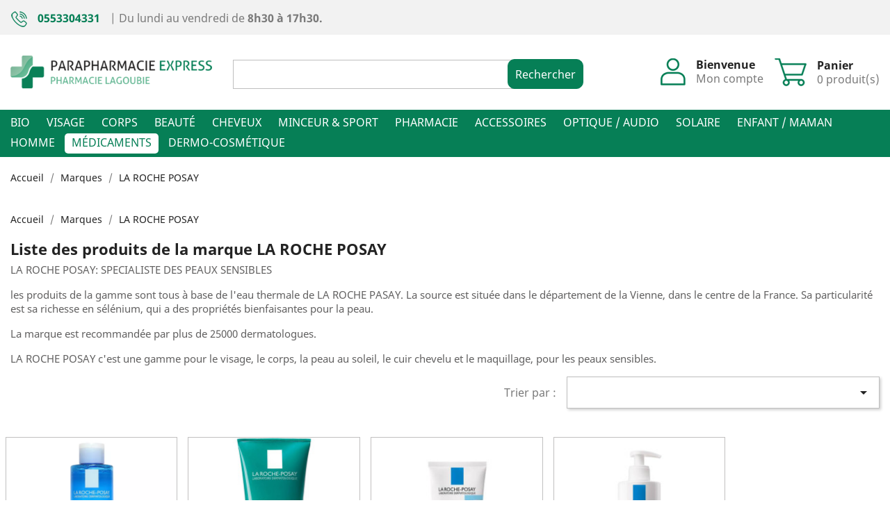

--- FILE ---
content_type: text/html; charset=utf-8
request_url: https://www.parapharmacie-express.com/marque/26-la-roche-posay
body_size: 19980
content:
<!doctype html>
<html lang="fr">

  <head>
    
      
  <meta charset="utf-8">


  <meta http-equiv="x-ua-compatible" content="ie=edge">



  <title>Produits La Roche Posay - Produits de beauté La Roche Posay - </title>
  <meta name="description" content="Vente en ligne de produits de la marques La Roche Posay sur notre parapharmacie. Livraison 48h France, colis soigné avec échantillons.">
  <meta name="keywords" content="la roche posay, roche la posay, posay la roche, produits la roche posay, la roche posay discount, la roche posay en ligne">
      
        



  <meta name="viewport" content="width=device-width, initial-scale=1">



  <link rel="icon" type="image/vnd.microsoft.icon" href="https://www.parapharmacie-express.com/img/favicon.ico?1587467329">
  <link rel="shortcut icon" type="image/x-icon" href="https://www.parapharmacie-express.com/img/favicon.ico?1587467329">
  <link href="https://fonts.googleapis.com/css?family=Noto+Sans&display=swap" rel="stylesheet">



    <link rel="stylesheet" href="https://www.parapharmacie-express.com/themes/classic/assets/cache/theme-d897ef114.css" type="text/css" media="all">




  

  <script type="text/javascript">
        var Chronopost = {"ajax_endpoint":"https:\/\/www.parapharmacie-express.com\/module\/chronopost\/ajax?ajax=1"};
        var prestashop = {"cart":{"products":[],"totals":{"total":{"type":"total","label":"Total","amount":0,"value":"0,00\u00a0\u20ac"},"total_including_tax":{"type":"total","label":"Total TTC","amount":0,"value":"0,00\u00a0\u20ac"},"total_excluding_tax":{"type":"total","label":"Total HT :","amount":0,"value":"0,00\u00a0\u20ac"}},"subtotals":{"products":{"type":"products","label":"Sous-total","amount":0,"value":"0,00\u00a0\u20ac"},"discounts":null,"shipping":{"type":"shipping","label":"Livraison","amount":0,"value":""},"tax":{"type":"tax","label":"Taxes incluses","amount":0,"value":"0,00\u00a0\u20ac"}},"products_count":0,"summary_string":"0 articles","vouchers":{"allowed":1,"added":[]},"discounts":[],"minimalPurchase":0,"minimalPurchaseRequired":""},"currency":{"id":1,"name":"Euro","iso_code":"EUR","iso_code_num":"978","sign":"\u20ac"},"customer":{"lastname":null,"firstname":null,"email":null,"birthday":null,"newsletter":null,"newsletter_date_add":null,"optin":null,"website":null,"company":null,"siret":null,"ape":null,"is_logged":false,"gender":{"type":null,"name":null},"addresses":[]},"language":{"name":"Fran\u00e7ais (French)","iso_code":"fr","locale":"fr-FR","language_code":"fr","is_rtl":"0","date_format_lite":"d\/m\/Y","date_format_full":"d\/m\/Y H:i:s","id":1},"page":{"title":"","canonical":null,"meta":{"title":"Produits La Roche Posay - Produits de beaut\u00e9 La Roche Posay - ","description":"Vente en ligne de produits de la marques La Roche Posay sur notre parapharmacie. Livraison 48h France, colis soign\u00e9 avec \u00e9chantillons.","keywords":"la roche posay, roche la posay, posay la roche, produits la roche posay, la roche posay discount, la roche posay en ligne","robots":"index"},"page_name":"manufacturer","body_classes":{"lang-fr":true,"lang-rtl":false,"country-FR":true,"currency-EUR":true,"layout-full-width":true,"page-manufacturer":true,"tax-display-enabled":true},"admin_notifications":[]},"shop":{"name":"Parapharmacie Express","logo":"https:\/\/www.parapharmacie-express.com\/img\/parapharmacie-express-logo-1579772351.jpg","stores_icon":"https:\/\/www.parapharmacie-express.com\/img\/logo_stores.png","favicon":"https:\/\/www.parapharmacie-express.com\/img\/favicon.ico"},"urls":{"base_url":"https:\/\/www.parapharmacie-express.com\/","current_url":"https:\/\/www.parapharmacie-express.com\/marque\/26-la-roche-posay","shop_domain_url":"https:\/\/www.parapharmacie-express.com","img_ps_url":"https:\/\/www.parapharmacie-express.com\/img\/","img_cat_url":"https:\/\/www.parapharmacie-express.com\/img\/c\/","img_lang_url":"https:\/\/www.parapharmacie-express.com\/img\/l\/","img_prod_url":"https:\/\/www.parapharmacie-express.com\/img\/p\/","img_manu_url":"https:\/\/www.parapharmacie-express.com\/img\/m\/","img_sup_url":"https:\/\/www.parapharmacie-express.com\/img\/su\/","img_ship_url":"https:\/\/www.parapharmacie-express.com\/img\/s\/","img_store_url":"https:\/\/www.parapharmacie-express.com\/img\/st\/","img_col_url":"https:\/\/www.parapharmacie-express.com\/img\/co\/","img_url":"https:\/\/www.parapharmacie-express.com\/themes\/classic\/assets\/img\/","css_url":"https:\/\/www.parapharmacie-express.com\/themes\/classic\/assets\/css\/","js_url":"https:\/\/www.parapharmacie-express.com\/themes\/classic\/assets\/js\/","pic_url":"https:\/\/www.parapharmacie-express.com\/upload\/","pages":{"address":"https:\/\/www.parapharmacie-express.com\/adresse","addresses":"https:\/\/www.parapharmacie-express.com\/adresses","authentication":"https:\/\/www.parapharmacie-express.com\/connexion","cart":"https:\/\/www.parapharmacie-express.com\/panier","category":"https:\/\/www.parapharmacie-express.com\/index.php?controller=category","cms":"https:\/\/www.parapharmacie-express.com\/index.php?controller=cms","contact":"https:\/\/www.parapharmacie-express.com\/nous-contacter","discount":"https:\/\/www.parapharmacie-express.com\/reduction","guest_tracking":"https:\/\/www.parapharmacie-express.com\/suivi-commande-invite","history":"https:\/\/www.parapharmacie-express.com\/historique-commandes","identity":"https:\/\/www.parapharmacie-express.com\/identite","index":"https:\/\/www.parapharmacie-express.com\/","my_account":"https:\/\/www.parapharmacie-express.com\/mon-compte","order_confirmation":"https:\/\/www.parapharmacie-express.com\/confirmation-commande","order_detail":"https:\/\/www.parapharmacie-express.com\/index.php?controller=order-detail","order_follow":"https:\/\/www.parapharmacie-express.com\/suivi-commande","order":"https:\/\/www.parapharmacie-express.com\/commande","order_return":"https:\/\/www.parapharmacie-express.com\/index.php?controller=order-return","order_slip":"https:\/\/www.parapharmacie-express.com\/avoirs","pagenotfound":"https:\/\/www.parapharmacie-express.com\/page-introuvable","password":"https:\/\/www.parapharmacie-express.com\/recuperation-mot-de-passe","pdf_invoice":"https:\/\/www.parapharmacie-express.com\/index.php?controller=pdf-invoice","pdf_order_return":"https:\/\/www.parapharmacie-express.com\/index.php?controller=pdf-order-return","pdf_order_slip":"https:\/\/www.parapharmacie-express.com\/index.php?controller=pdf-order-slip","prices_drop":"https:\/\/www.parapharmacie-express.com\/promotions","product":"https:\/\/www.parapharmacie-express.com\/index.php?controller=product","search":"https:\/\/www.parapharmacie-express.com\/recherche","sitemap":"https:\/\/www.parapharmacie-express.com\/sitemap","stores":"https:\/\/www.parapharmacie-express.com\/magasins","supplier":"https:\/\/www.parapharmacie-express.com\/fournisseur","register":"https:\/\/www.parapharmacie-express.com\/connexion?create_account=1","order_login":"https:\/\/www.parapharmacie-express.com\/commande?login=1"},"alternative_langs":[],"theme_assets":"\/themes\/classic\/assets\/","actions":{"logout":"https:\/\/www.parapharmacie-express.com\/?mylogout="},"no_picture_image":{"bySize":{"small_default":{"url":"https:\/\/www.parapharmacie-express.com\/img\/p\/fr-default-small_default.jpg","width":98,"height":98},"cart_default":{"url":"https:\/\/www.parapharmacie-express.com\/img\/p\/fr-default-cart_default.jpg","width":125,"height":125},"home_default":{"url":"https:\/\/www.parapharmacie-express.com\/img\/p\/fr-default-home_default.jpg","width":250,"height":250},"medium_default":{"url":"https:\/\/www.parapharmacie-express.com\/img\/p\/fr-default-medium_default.jpg","width":452,"height":452},"large_default":{"url":"https:\/\/www.parapharmacie-express.com\/img\/p\/fr-default-large_default.jpg","width":800,"height":800}},"small":{"url":"https:\/\/www.parapharmacie-express.com\/img\/p\/fr-default-small_default.jpg","width":98,"height":98},"medium":{"url":"https:\/\/www.parapharmacie-express.com\/img\/p\/fr-default-home_default.jpg","width":250,"height":250},"large":{"url":"https:\/\/www.parapharmacie-express.com\/img\/p\/fr-default-large_default.jpg","width":800,"height":800},"legend":""}},"configuration":{"display_taxes_label":true,"display_prices_tax_incl":true,"is_catalog":false,"show_prices":true,"opt_in":{"partner":false},"quantity_discount":{"type":"discount","label":"Remise sur prix unitaire"},"voucher_enabled":1,"return_enabled":0},"field_required":[],"breadcrumb":{"links":[{"title":"Accueil","url":"https:\/\/www.parapharmacie-express.com\/"},{"title":"Marques","url":"https:\/\/www.parapharmacie-express.com\/brands"},{"title":"LA ROCHE POSAY","url":"https:\/\/www.parapharmacie-express.com\/marque\/26-la-roche-posay"}],"count":3},"link":{"protocol_link":"https:\/\/","protocol_content":"https:\/\/"},"time":1768429432,"static_token":"81474d6cc9e4e4fdad43cf8ca2a9b1ea","token":"4ba1ae3a3b7d0355a87b3e8d239bbcca","debug":false};
        var psemailsubscription_subscription = "https:\/\/www.parapharmacie-express.com\/module\/ps_emailsubscription\/subscription";
        var psr_icon_color = "#F19D76";
      </script>


<script>
  const dfLayerOptions = {
    installationId: 'e8e1649d-c744-41c3-90cd-84af779424e2',
    zone: 'eu1'
  };

  

  (function (l, a, y, e, r, s) {
    r = l.createElement(a); r.onload = e; r.async = 1; r.src = y;
    s = l.getElementsByTagName(a)[0]; s.parentNode.insertBefore(r, s);
  })(document, 'script', 'https://cdn.doofinder.com/livelayer/1/js/loader.min.js', function () {
    doofinderLoader.load(dfLayerOptions);
  });
</script>


  
  <!-- START OF DOOFINDER ADD TO CART SCRIPT -->
  <script>
    let item_link; 
    document.addEventListener('doofinder.cart.add', function(event) {
      
      item_link = event.detail.link;

      const checkIfCartItemHasVariation = (cartObject) => {
        return (cartObject.item_id === cartObject.grouping_id) ? false : true;
      }

      /**
      * Returns only ID from string
      */
      const sanitizeVariationID = (variationID) => {
        return variationID.replace(/\D/g, "")
      }

      doofinderManageCart({
        cartURL          : "https://www.parapharmacie-express.com/panier",  //required for prestashop 1.7, in previous versions it will be empty.
        cartToken        : "81474d6cc9e4e4fdad43cf8ca2a9b1ea",
        productID        : checkIfCartItemHasVariation(event.detail) ? event.detail.grouping_id : event.detail.item_id,
        customizationID  : checkIfCartItemHasVariation(event.detail) ? sanitizeVariationID(event.detail.item_id) : 0,   // If there are no combinations, the value will be 0
        quantity         : event.detail.amount,
        statusPromise    : event.detail.statusPromise,
        itemLink         : event.detail.link,
        group_id         : event.detail.group_id
      });
    });
  </script>
  <!-- END OF DOOFINDER ADD TO CART SCRIPT -->

  <!-- START OF DOOFINDER INTEGRATIONS SUPPORT -->
  <script data-keepinline>
    var dfKvCustomerEmail;
    if ('undefined' !== typeof klCustomer && "" !== klCustomer.email) {
      dfKvCustomerEmail = klCustomer.email;
    }
  </script>
  <!-- END OF DOOFINDER INTEGRATIONS SUPPORT -->

  <!-- START OF DOOFINDER UNIQUE SCRIPT -->
  <script data-keepinline>
    
    (function(w, k) {w[k] = window[k] || function () { (window[k].q = window[k].q || []).push(arguments) }})(window, "doofinderApp")
    

    // Custom personalization:
    doofinderApp("config", "language", "fr");
    doofinderApp("config", "currency", "EUR");
  </script>
  <script src="https://eu1-config.doofinder.com/2.x/e8e1649d-c744-41c3-90cd-84af779424e2.js" async></script>
  <!-- END OF DOOFINDER UNIQUE SCRIPT -->
<!-- emarketing start -->




<!-- emarketing end --><script>
    var mancarousel = {
        loop: true,
        nav: true,
        lazyLoad: true,
        autoplay: true,
        autoPlayTimeout: 2000,
        itemsMobile: 1,
        itemsTablet: 2,
        itemsDesktop: 6,
        itemsWide: 6
    };
</script>

<script type="text/javascript">
//<![CDATA[
	var error_label = "Erreur";
    var page_name = "manufacturer";
	var is_swal = parseInt("1");
	var ps_version = parseInt("1.7.8.7");
	var isPs17 = parseInt("1");
//]]>
</script>




    
  </head>

  <body id="manufacturer" class="lang-fr country-fr currency-eur layout-full-width page-manufacturer tax-display-enabled">

    
      
    

    <main>
      
              

      <header id="header">
        
          
  <div class="header-banner">
    
  </div>



  <nav class="header-nav">
    <div class="container">
      <div class="row">
        <div class="hidden-sm-down">
          <div class="col-md-12">
            <div id="_desktop_contact_link">
  <div id="contact-link">
            <img src="https://www.parapharmacie-express.com/themes/classic/assets/img/Picto-Phone-header.png">
      <span>0553304331</span> <span class="checkout_none">| Du lundi au vendredi de <strong>8h30 à 17h30.</strong></span>
      <span class="contactus"><img src="https://www.parapharmacie-express.com/themes/classic/assets/img/picto-mail.png"><a href="https://www.parapharmacie-express.com/nous-contacter">Contactez-nous</a></span>
  </div>
</div>

          </div>
        </div>
        <div class="hidden-md-up text-sm-center mobile">
          <div class="logo_menu">
            <div class="float-xs-left" id="menu-icon">
            <i class="material-icons d-inline">&#xE5D2;</i>
            <span>MENU</span>
            </div>
            <div class="top-logo" id="_mobile_logo"></div>
          </div>
          <div class="sous_menu">
             <!-- Block search module TOP -->
<div id="search_widget" class="search-widget" data-search-controller-url="//www.parapharmacie-express.com/recherche">
	<form method="get" action="//www.parapharmacie-express.com/recherche">
		<input type="hidden" name="controller" value="search">
		<input type="text" name="s" value="" aria-label="Rechercher">
		<button type="submit">
      	<span class="hidden-sm-down">Rechercher</span>
      	<span class="material-icons hidden-md-up">search</span>
		</button>
	</form>
</div>
<!-- /Block search module TOP -->
<div id="_desktop_user_info">
  <div class="user-info">
  <img src="https://www.parapharmacie-express.com/themes/classic/assets/img/Picto-Mo-Compte.png">
        <div class="signin-description">
      <span class="header-title">Bienvenue</span>
      <a
        href="https://www.parapharmacie-express.com/mon-compte"
        title="Identifiez-vous"
        rel="nofollow"
      >
        <span class="hidden-sm-down">Mon compte</span>
      </a>
    </div>
      </div>
</div>
<div id="_desktop_cart">
  <div class="blockcart cart-preview inactive" data-refresh-url="//www.parapharmacie-express.com/module/ps_shoppingcart/ajax">
    <div class="header">
              <img src="https://www.parapharmacie-express.com/themes/classic/assets/img/Picto-Panier.png" class="shoping-cart">
        <div class="blockcart-description">
          <span class="hidden-sm-down header-title">Panier</span>
          <span class="cart-products-count">0 produit(s)</span>
        </div>
          </div>
  </div>
</div>

             <div class="float-xs-right" id="_mobile_cart"></div>
             <div class="float-xs-right" id="_mobile_user_info"></div>
          </div>
         
          
        
          
          <div class="clearfix"></div>
        </div>
      </div>
    </div>
  </nav>



  <div class="header-top">
    <div class="container sur-menu">
       <div class="row">
        <div class="col-md-3 hidden-sm-down" id="_desktop_logo">
                            <a href="https://www.parapharmacie-express.com/">
                  <img class="logo img-responsive" src="https://www.parapharmacie-express.com/img/parapharmacie-express-logo-1579772351.jpg" alt="Parapharmacie Express">
                </a>
                    </div>
        <div class="col-md-9 col-sm-12 right-nav hidden-sm-down">
          <!-- Block search module TOP -->
<div id="search_widget" class="search-widget" data-search-controller-url="//www.parapharmacie-express.com/recherche">
	<form method="get" action="//www.parapharmacie-express.com/recherche">
		<input type="hidden" name="controller" value="search">
		<input type="text" name="s" value="" aria-label="Rechercher">
		<button type="submit">
      	<span class="hidden-sm-down">Rechercher</span>
      	<span class="material-icons hidden-md-up">search</span>
		</button>
	</form>
</div>
<!-- /Block search module TOP -->
<div id="_desktop_user_info">
  <div class="user-info">
  <img src="https://www.parapharmacie-express.com/themes/classic/assets/img/Picto-Mo-Compte.png">
        <div class="signin-description">
      <span class="header-title">Bienvenue</span>
      <a
        href="https://www.parapharmacie-express.com/mon-compte"
        title="Identifiez-vous"
        rel="nofollow"
      >
        <span class="hidden-sm-down">Mon compte</span>
      </a>
    </div>
      </div>
</div>
<div id="_desktop_cart">
  <div class="blockcart cart-preview inactive" data-refresh-url="//www.parapharmacie-express.com/module/ps_shoppingcart/ajax">
    <div class="header">
              <img src="https://www.parapharmacie-express.com/themes/classic/assets/img/Picto-Panier.png" class="shoping-cart">
        <div class="blockcart-description">
          <span class="hidden-sm-down header-title">Panier</span>
          <span class="cart-products-count">0 produit(s)</span>
        </div>
          </div>
  </div>
</div>

          <div class="clearfix"></div>
        </div>
         <div class="clearfix"></div>

      </div>
    </div>
    <div class="menu-header">
          

<div class="menu js-top-menu position-static hidden-sm-down" id="_desktop_top_menu">
    
          <ul class="top-menu" id="top-menu" data-depth="0">
                    <li class=" link " id="lnk-bio">
                          <a
                class="dropdown-item"
                href="https://www.parapharmacie-express.com/17-bio" data-depth="0"
                              >
                                Bio
              </a>
                          </li>
                    <li class=" link " id="lnk-visage">
                          <a
                class="dropdown-item"
                href="https://www.parapharmacie-express.com/18-visage" data-depth="0"
                              >
                                Visage
              </a>
                          </li>
                    <li class=" link " id="lnk-corps">
                          <a
                class="dropdown-item"
                href="https://www.parapharmacie-express.com/19-corps" data-depth="0"
                              >
                                Corps
              </a>
                          </li>
                    <li class=" link " id="lnk-beaute">
                          <a
                class="dropdown-item"
                href="https://www.parapharmacie-express.com/20-beaute" data-depth="0"
                              >
                                Beauté
              </a>
                          </li>
                    <li class=" link " id="lnk-cheveux">
                          <a
                class="dropdown-item"
                href="https://www.parapharmacie-express.com/21-cheveux" data-depth="0"
                              >
                                Cheveux
              </a>
                          </li>
                    <li class=" link " id="lnk-minceur-sport">
                          <a
                class="dropdown-item"
                href="https://www.parapharmacie-express.com/22-minceur-sport" data-depth="0"
                              >
                                Minceur &amp; sport
              </a>
                          </li>
                    <li class=" link " id="lnk-pharmacie">
                          <a
                class="dropdown-item"
                href="https://www.parapharmacie-express.com/23-pharmacie" data-depth="0"
                              >
                                Pharmacie
              </a>
                          </li>
                    <li class=" link " id="lnk-accessoires">
                          <a
                class="dropdown-item"
                href="https://www.parapharmacie-express.com/24-accessoires" data-depth="0"
                              >
                                Accessoires
              </a>
                          </li>
                    <li class=" category " id="category-30">
                          <a
                class="dropdown-item"
                href="https://www.parapharmacie-express.com/30-optique-audio" data-depth="0"
                              >
                                                                      <span class="float-xs-right hidden-md-up">
                    <span data-target="#top_sub_menu_76116" data-toggle="collapse" class="navbar-toggler collapse-icons">
                      <i class="material-icons add">&#xE313;</i>
                      <i class="material-icons remove">&#xE316;</i>
                    </span>
                  </span>
                                Optique / Audio
              </a>
                            <div  class="popover sub-menu js-sub-menu collapse" id="top_sub_menu_76116">
                
          <ul class="top-menu"  data-depth="1">
                    <li class=" category " id="category-498">
                          <a
                class="dropdown-item dropdown-submenu"
                href="https://www.parapharmacie-express.com/498-optique" data-depth="1"
                              >
                                                                      <span class="float-xs-right hidden-md-up">
                    <span data-target="#top_sub_menu_83304" data-toggle="collapse" class="navbar-toggler collapse-icons">
                      <i class="material-icons add">&#xE313;</i>
                      <i class="material-icons remove">&#xE316;</i>
                    </span>
                  </span>
                                Optique
              </a>
                            <div  class="collapse" id="top_sub_menu_83304">
                
          <ul class="top-menu"  data-depth="2">
                    <li class=" category " id="category-500">
                          <a
                class="dropdown-item"
                href="https://www.parapharmacie-express.com/500-lunettes" data-depth="2"
                              >
                                Lunettes
              </a>
                          </li>
                    <li class=" category " id="category-501">
                          <a
                class="dropdown-item"
                href="https://www.parapharmacie-express.com/501-loupes" data-depth="2"
                              >
                                Loupes
              </a>
                          </li>
                    <li class=" category " id="category-503">
                          <a
                class="dropdown-item"
                href="https://www.parapharmacie-express.com/503-lentilles" data-depth="2"
                              >
                                Lentilles
              </a>
                          </li>
                    <li class=" category " id="category-504">
                          <a
                class="dropdown-item"
                href="https://www.parapharmacie-express.com/504-nettoyant" data-depth="2"
                              >
                                Nettoyant
              </a>
                          </li>
                    <li class=" category " id="category-928">
                          <a
                class="dropdown-item"
                href="https://www.parapharmacie-express.com/928-jumelles" data-depth="2"
                              >
                                Jumelles
              </a>
                          </li>
              </ul>
    
              </div>
                          </li>
                    <li class=" category " id="category-499">
                          <a
                class="dropdown-item dropdown-submenu"
                href="https://www.parapharmacie-express.com/499-audio" data-depth="1"
                              >
                                                                      <span class="float-xs-right hidden-md-up">
                    <span data-target="#top_sub_menu_84750" data-toggle="collapse" class="navbar-toggler collapse-icons">
                      <i class="material-icons add">&#xE313;</i>
                      <i class="material-icons remove">&#xE316;</i>
                    </span>
                  </span>
                                Audio
              </a>
                            <div  class="collapse" id="top_sub_menu_84750">
                
          <ul class="top-menu"  data-depth="2">
                    <li class=" category " id="category-505">
                          <a
                class="dropdown-item"
                href="https://www.parapharmacie-express.com/505-piles" data-depth="2"
                              >
                                Piles
              </a>
                          </li>
                    <li class=" category " id="category-506">
                          <a
                class="dropdown-item"
                href="https://www.parapharmacie-express.com/506-spray" data-depth="2"
                              >
                                Spray
              </a>
                          </li>
                    <li class=" category " id="category-507">
                          <a
                class="dropdown-item"
                href="https://www.parapharmacie-express.com/507-casques" data-depth="2"
                              >
                                Casques
              </a>
                          </li>
                    <li class=" category " id="category-906">
                          <a
                class="dropdown-item"
                href="https://www.parapharmacie-express.com/906-aides-auditives" data-depth="2"
                              >
                                Aides auditives
              </a>
                          </li>
              </ul>
    
              </div>
                          </li>
              </ul>
    
              </div>
                          </li>
                    <li class=" link " id="lnk-solaire">
                          <a
                class="dropdown-item"
                href="https://www.parapharmacie-express.com/25-solaire" data-depth="0"
                              >
                                Solaire
              </a>
                          </li>
                    <li class=" link " id="lnk-enfant-maman">
                          <a
                class="dropdown-item"
                href="https://www.parapharmacie-express.com/26-enfant-maman" data-depth="0"
                              >
                                Enfant / Maman
              </a>
                          </li>
                    <li class=" link " id="lnk-homme">
                          <a
                class="dropdown-item"
                href="https://www.parapharmacie-express.com/27-homme" data-depth="0"
                              >
                                Homme
              </a>
                          </li>
                    <li class=" link " id="lnk-medicaments">
                          <a
                class="dropdown-item"
                href="https://www.parapharmacie-express.com/602-medicaments" data-depth="0"
                              >
                                Médicaments
              </a>
                          </li>
                    <li class=" category " id="category-1080">
                          <a
                class="dropdown-item"
                href="https://www.parapharmacie-express.com/1080-dermo-cosmetique" data-depth="0"
                              >
                                                                      <span class="float-xs-right hidden-md-up">
                    <span data-target="#top_sub_menu_81765" data-toggle="collapse" class="navbar-toggler collapse-icons">
                      <i class="material-icons add">&#xE313;</i>
                      <i class="material-icons remove">&#xE316;</i>
                    </span>
                  </span>
                                Dermo-cosmétique
              </a>
                            <div  class="popover sub-menu js-sub-menu collapse" id="top_sub_menu_81765">
                
          <ul class="top-menu"  data-depth="1">
                    <li class=" category " id="category-1081">
                          <a
                class="dropdown-item dropdown-submenu"
                href="https://www.parapharmacie-express.com/1081-visage" data-depth="1"
                              >
                                Visage
              </a>
                          </li>
                    <li class=" category " id="category-1082">
                          <a
                class="dropdown-item dropdown-submenu"
                href="https://www.parapharmacie-express.com/1082-corps" data-depth="1"
                              >
                                Corps
              </a>
                          </li>
                    <li class=" category " id="category-1083">
                          <a
                class="dropdown-item dropdown-submenu"
                href="https://www.parapharmacie-express.com/1083-cheveux" data-depth="1"
                              >
                                Cheveux
              </a>
                          </li>
                    <li class=" category " id="category-1084">
                          <a
                class="dropdown-item dropdown-submenu"
                href="https://www.parapharmacie-express.com/1084-solaire" data-depth="1"
                              >
                                Solaire
              </a>
                          </li>
              </ul>
    
              </div>
                          </li>
              </ul>
    
    <div class="clearfix"></div>

</div>


      <div class="clearfix"></div>
    </div>
    <div class="container">
      <div id="mobile_top_menu_wrapper" class="row hidden-md-up" style="display:none;">
        <div class="js-top-menu mobile" id="_mobile_top_menu"></div>
        <div class="js-top-menu-bottom">
          <div id="_mobile_currency_selector"></div>
          <div id="_mobile_language_selector"></div>
          <div id="_mobile_contact_link"></div>
        </div>
      </div>
    </div>
  </div>
  

        
      </header>

      
        
<aside id="notifications">
  <div class="container">
    
    
    
      </div>
</aside>
      

      <section id="wrapper">
        
        <div class="container">
          
            
 <nav data-depth="3" class="breadcrumb hidden-sm-down">
  <ol itemscope itemtype="http://schema.org/BreadcrumbList">
    
              
          <li itemprop="itemListElement" itemscope itemtype="http://schema.org/ListItem">
            <a itemprop="item" href="https://www.parapharmacie-express.com/">
              <span itemprop="name">Accueil</span>
            </a>
            <meta itemprop="position" content="1">
          </li>
        
              
          <li itemprop="itemListElement" itemscope itemtype="http://schema.org/ListItem">
            <a itemprop="item" href="https://www.parapharmacie-express.com/brands">
              <span itemprop="name">Marques</span>
            </a>
            <meta itemprop="position" content="2">
          </li>
        
              
          <li itemprop="itemListElement" itemscope itemtype="http://schema.org/ListItem">
            <a itemprop="item" href="https://www.parapharmacie-express.com/marque/26-la-roche-posay">
              <span itemprop="name">LA ROCHE POSAY</span>
            </a>
            <meta itemprop="position" content="3">
          </li>
        
          
  </ol>
</nav>          

          

          
  <div id="content-wrapper">
    
    
  <section id="main">

     <nav data-depth="3" class="breadcrumb hidden-sm-down">
      <ol itemscope itemtype="http://schema.org/BreadcrumbList">
        
                      
              <li itemprop="itemListElement" itemscope itemtype="http://schema.org/ListItem">
                <a itemprop="item" href="https://www.parapharmacie-express.com/">
                  <span itemprop="name">Accueil</span>
                </a>
                <meta itemprop="position" content="1">
              </li>
            
                      
              <li itemprop="itemListElement" itemscope itemtype="http://schema.org/ListItem">
                <a itemprop="item" href="https://www.parapharmacie-express.com/brands">
                  <span itemprop="name">Marques</span>
                </a>
                <meta itemprop="position" content="2">
              </li>
            
                      
              <li itemprop="itemListElement" itemscope itemtype="http://schema.org/ListItem">
                <a itemprop="item" href="https://www.parapharmacie-express.com/marque/26-la-roche-posay">
                  <span itemprop="name">LA ROCHE POSAY</span>
                </a>
                <meta itemprop="position" content="3">
              </li>
            
                  
      </ol>
    </nav>

     <section id="banner_promo">
        <a href="https://www.parapharmacie-express.com/168-anti-poux">
          <img src="https://www.parapharmacie-express.com/themes/classic/assets/img/2025_antipoux.jpg" alt="Anti poux">
        </a>
     </section>
     
  <h1>Liste des produits de la marque LA ROCHE POSAY</h1>
  <div id="manufacturer-short_description"></div>
  <div id="manufacturer-description"><p>LA ROCHE POSAY: SPECIALISTE DES PEAUX SENSIBLES</p>
<p>les produits de la gamme sont tous à base de l'eau thermale de LA ROCHE PASAY. La source est située dans le département de la Vienne, dans le centre de la France. Sa particularité est sa richesse en sélénium, qui a des propriétés bienfaisantes pour la peau.</p>
<p>La marque est recommandée par plus de 25000 dermatologues.</p>
<p>LA ROCHE POSAY c'est une gamme pour le visage, le corps, la peau au soleil, le cuir chevelu et le maquillage, pour les peaux sensibles.</p></div>
 
   

    <section id="products">
      
        <div>
          
            <div id="js-product-list-top" class="row products-selection">
  <div class="col-md-6 hidden-sm-down total-products">
<!--           <p>Il y a 222 produits.</p>
     -->
  </div>
  <div class="col-md-6">
    <div class="row sort-by-row">

      
        <span class="col-sm-3 col-md-3 hidden-sm-down sort-by">Trier par :</span>
<div class="col-sm-12 col-xs-12 col-md-9 products-sort-order dropdown">
  <button
    class="btn-unstyle select-title"
    rel="nofollow"
    data-toggle="dropdown"
    aria-haspopup="true"
    aria-expanded="false">
        <i class="material-icons float-xs-right">&#xE5C5;</i>
  </button>
  <div class="dropdown-menu">
          <a
        rel="nofollow"
        href="https://www.parapharmacie-express.com/marque/26-la-roche-posay?order=product.position.asc"
        class="select-list js-search-link"
      >
        Pertinence
      </a>
          <a
        rel="nofollow"
        href="https://www.parapharmacie-express.com/marque/26-la-roche-posay?order=product.name.asc"
        class="select-list js-search-link"
      >
        Nom, A à Z
      </a>
          <a
        rel="nofollow"
        href="https://www.parapharmacie-express.com/marque/26-la-roche-posay?order=product.name.desc"
        class="select-list js-search-link"
      >
        Nom, Z à A
      </a>
          <a
        rel="nofollow"
        href="https://www.parapharmacie-express.com/marque/26-la-roche-posay?order=product.price.asc"
        class="select-list js-search-link"
      >
        Prix, croissant
      </a>
          <a
        rel="nofollow"
        href="https://www.parapharmacie-express.com/marque/26-la-roche-posay?order=product.price.desc"
        class="select-list js-search-link"
      >
        Prix, décroissant
      </a>
      </div>
</div>
      

          </div>
  </div>
  <div class="col-sm-12 hidden-md-up text-sm-center showing">
    Affichage 1-60 de 222 article(s)
  </div>
</div>
          
        </div>

        
          <div id="" class="hidden-sm-down">
            
          </div>
        

        <div>
          
            <div id="js-product-list">
  <div class="products row">
          
        
  <article class="product-miniature js-product-miniature" data-id-product="23486" data-id-product-attribute="0" itemscope itemtype="http://schema.org/Product">
    <div class="thumbnail-container">
      
                  <a href="https://www.parapharmacie-express.com/visage/23486-toleriane-lotion-apaisante-tonifiante-protectrice-200ml-la-roche-posay.html" class="thumbnail product-thumbnail">
            <img
              src="https://www.parapharmacie-express.com/45361-home_default/toleriane-lotion-apaisante-tonifiante-protectrice-200ml-la-roche-posay.jpg"
              alt="TOLERIANE LOTION APAISANTE 200ML LA ROCHE POSAY"
              data-full-size-image-url="https://www.parapharmacie-express.com/45361-large_default/toleriane-lotion-apaisante-tonifiante-protectrice-200ml-la-roche-posay.jpg"
            />
          </a>
              

      <div class="product-description">
        
                      <h2 class="h3 product-title" itemprop="name"><a href="https://www.parapharmacie-express.com/visage/23486-toleriane-lotion-apaisante-tonifiante-protectrice-200ml-la-roche-posay.html">TOLERIANE LOTION APAISANTE 200ML LA ROCHE POSAY</a></h2>
                  

        
                      <div class="product-price-and-shipping">
              
              

              <span class="sr-only">Prix</span>
                            <span itemprop="price" class="price">14,90 €</span>
                            
              

              
            </div>
                  

        
          
        
      </div>

      <!-- @todo: use include file='catalog/_partials/product-flags.tpl'} -->
      
        <ul class="product-flags">
                  </ul>
      

      <div class="highlighted-informations no-variants hidden-sm-down">
        
             
          <form action="https://www.parapharmacie-express.com/panier" method="post" class="buy">
            <input type="hidden" name="token" value="81474d6cc9e4e4fdad43cf8ca2a9b1ea">
            <input type="hidden" value="23486" name="id_product">
            <button data-button-action="add-to-cart"
                                    class="btn_product"><img src="https://www.parapharmacie-express.com/themes/classic/assets/img/picto-panier-pdt.png">Ajouter</button>
          </form>
                  <a class="quick-view" href="#" data-link-action="quickview">
            <img src="https://www.parapharmacie-express.com/themes/classic/assets/img/Picto-voir.png"> Voir
          </a>
        
<!-- 
        
                   -->
      </div>
    </div>
  </article>

      
          
        
  <article class="product-miniature js-product-miniature" data-id-product="23484" data-id-product-attribute="0" itemscope itemtype="http://schema.org/Product">
    <div class="thumbnail-container">
      
                  <a href="https://www.parapharmacie-express.com/visage/23484-effaclar-gel-purifiant-micro-peeling-200ml-la-roche-posay.html" class="thumbnail product-thumbnail">
            <img
              src="https://www.parapharmacie-express.com/45358-home_default/effaclar-gel-purifiant-micro-peeling-200ml-la-roche-posay.jpg"
              alt="EFFACLAR GEL PURIFIANT MICRO-PEELING 200ML LA ROCHE POSAY"
              data-full-size-image-url="https://www.parapharmacie-express.com/45358-large_default/effaclar-gel-purifiant-micro-peeling-200ml-la-roche-posay.jpg"
            />
          </a>
              

      <div class="product-description">
        
                      <h2 class="h3 product-title" itemprop="name"><a href="https://www.parapharmacie-express.com/visage/23484-effaclar-gel-purifiant-micro-peeling-200ml-la-roche-posay.html">EFFACLAR GEL PURIFIANT MICRO-PEELING 200ML LA ROCHE POSAY</a></h2>
                  

        
                      <div class="product-price-and-shipping">
              
              

              <span class="sr-only">Prix</span>
                            <span itemprop="price" class="price">12,45 €</span>
                            
              

              
            </div>
                  

        
          
        
      </div>

      <!-- @todo: use include file='catalog/_partials/product-flags.tpl'} -->
      
        <ul class="product-flags">
                  </ul>
      

      <div class="highlighted-informations no-variants hidden-sm-down">
        
             
          <form action="https://www.parapharmacie-express.com/panier" method="post" class="buy">
            <input type="hidden" name="token" value="81474d6cc9e4e4fdad43cf8ca2a9b1ea">
            <input type="hidden" value="23484" name="id_product">
            <button data-button-action="add-to-cart"
                                    class="btn_product"><img src="https://www.parapharmacie-express.com/themes/classic/assets/img/picto-panier-pdt.png">Ajouter</button>
          </form>
                  <a class="quick-view" href="#" data-link-action="quickview">
            <img src="https://www.parapharmacie-express.com/themes/classic/assets/img/Picto-voir.png"> Voir
          </a>
        
<!-- 
        
                   -->
      </div>
    </div>
  </article>

      
          
        
  <article class="product-miniature js-product-miniature" data-id-product="23434" data-id-product-attribute="0" itemscope itemtype="http://schema.org/Product">
    <div class="thumbnail-container">
      
                  <a href="https://www.parapharmacie-express.com/visage/23434-lipikar-apmax-baume-400ml-la-roche-posay.html" class="thumbnail product-thumbnail">
            <img
              src="https://www.parapharmacie-express.com/45279-home_default/lipikar-apmax-baume-400ml-la-roche-posay.jpg"
              alt="LIPIKAR AP+MAX BAUME 200ML LA ROCHE POSAY"
              data-full-size-image-url="https://www.parapharmacie-express.com/45279-large_default/lipikar-apmax-baume-400ml-la-roche-posay.jpg"
            />
          </a>
              

      <div class="product-description">
        
                      <h2 class="h3 product-title" itemprop="name"><a href="https://www.parapharmacie-express.com/visage/23434-lipikar-apmax-baume-400ml-la-roche-posay.html">LIPIKAR AP+MAX BAUME 200ML LA ROCHE POSAY</a></h2>
                  

        
                      <div class="product-price-and-shipping">
              
              

              <span class="sr-only">Prix</span>
                            <span itemprop="price" class="price">19,23 €</span>
                            
              

              
            </div>
                  

        
          
        
      </div>

      <!-- @todo: use include file='catalog/_partials/product-flags.tpl'} -->
      
        <ul class="product-flags">
                  </ul>
      

      <div class="highlighted-informations no-variants hidden-sm-down">
        
             
          <form action="https://www.parapharmacie-express.com/panier" method="post" class="buy">
            <input type="hidden" name="token" value="81474d6cc9e4e4fdad43cf8ca2a9b1ea">
            <input type="hidden" value="23434" name="id_product">
            <button data-button-action="add-to-cart"
                                    class="btn_product"><img src="https://www.parapharmacie-express.com/themes/classic/assets/img/picto-panier-pdt.png">Ajouter</button>
          </form>
                  <a class="quick-view" href="#" data-link-action="quickview">
            <img src="https://www.parapharmacie-express.com/themes/classic/assets/img/Picto-voir.png"> Voir
          </a>
        
<!-- 
        
                   -->
      </div>
    </div>
  </article>

      
          
        
  <article class="product-miniature js-product-miniature" data-id-product="23431" data-id-product-attribute="0" itemscope itemtype="http://schema.org/Product">
    <div class="thumbnail-container">
      
                  <a href="https://www.parapharmacie-express.com/visage/23431-lipikar-apmax-baume-400ml-la-roche-posay.html" class="thumbnail product-thumbnail">
            <img
              src="https://www.parapharmacie-express.com/45275-home_default/lipikar-apmax-baume-400ml-la-roche-posay.jpg"
              alt="LIPIKAR AP+MAX BAUME 400ML LA ROCHE POSAY"
              data-full-size-image-url="https://www.parapharmacie-express.com/45275-large_default/lipikar-apmax-baume-400ml-la-roche-posay.jpg"
            />
          </a>
              

      <div class="product-description">
        
                      <h2 class="h3 product-title" itemprop="name"><a href="https://www.parapharmacie-express.com/visage/23431-lipikar-apmax-baume-400ml-la-roche-posay.html">LIPIKAR AP+MAX BAUME 400ML LA ROCHE POSAY</a></h2>
                  

        
                      <div class="product-price-and-shipping">
              
              

              <span class="sr-only">Prix</span>
                            <span itemprop="price" class="price">23,09 €</span>
                            
              

              
            </div>
                  

        
          
        
      </div>

      <!-- @todo: use include file='catalog/_partials/product-flags.tpl'} -->
      
        <ul class="product-flags">
                  </ul>
      

      <div class="highlighted-informations no-variants hidden-sm-down">
        
             
          <form action="https://www.parapharmacie-express.com/panier" method="post" class="buy">
            <input type="hidden" name="token" value="81474d6cc9e4e4fdad43cf8ca2a9b1ea">
            <input type="hidden" value="23431" name="id_product">
            <button data-button-action="add-to-cart"
                                    class="btn_product"><img src="https://www.parapharmacie-express.com/themes/classic/assets/img/picto-panier-pdt.png">Ajouter</button>
          </form>
                  <a class="quick-view" href="#" data-link-action="quickview">
            <img src="https://www.parapharmacie-express.com/themes/classic/assets/img/Picto-voir.png"> Voir
          </a>
        
<!-- 
        
                   -->
      </div>
    </div>
  </article>

      
          
        
  <article class="product-miniature js-product-miniature" data-id-product="23430" data-id-product-attribute="0" itemscope itemtype="http://schema.org/Product">
    <div class="thumbnail-container">
      
                  <a href="https://www.parapharmacie-express.com/visage/23430-effaclar-gel-purifiant-micro-peeling-400ml-la-roche-posay.html" class="thumbnail product-thumbnail">
            <img
              src="https://www.parapharmacie-express.com/45274-home_default/effaclar-gel-purifiant-micro-peeling-400ml-la-roche-posay.jpg"
              alt="EFFACLAR GEL PURIFIANT MICRO-PEELING 400ML LA ROCHE POSAY"
              data-full-size-image-url="https://www.parapharmacie-express.com/45274-large_default/effaclar-gel-purifiant-micro-peeling-400ml-la-roche-posay.jpg"
            />
          </a>
              

      <div class="product-description">
        
                      <h2 class="h3 product-title" itemprop="name"><a href="https://www.parapharmacie-express.com/visage/23430-effaclar-gel-purifiant-micro-peeling-400ml-la-roche-posay.html">EFFACLAR GEL PURIFIANT MICRO-PEELING 400ML LA ROCHE POSAY</a></h2>
                  

        
                      <div class="product-price-and-shipping">
              
              

              <span class="sr-only">Prix</span>
                            <span itemprop="price" class="price">13,80 €</span>
                            
              

              
            </div>
                  

        
          
        
      </div>

      <!-- @todo: use include file='catalog/_partials/product-flags.tpl'} -->
      
        <ul class="product-flags">
                  </ul>
      

      <div class="highlighted-informations no-variants hidden-sm-down">
        
             
          <form action="https://www.parapharmacie-express.com/panier" method="post" class="buy">
            <input type="hidden" name="token" value="81474d6cc9e4e4fdad43cf8ca2a9b1ea">
            <input type="hidden" value="23430" name="id_product">
            <button data-button-action="add-to-cart"
                                    class="btn_product"><img src="https://www.parapharmacie-express.com/themes/classic/assets/img/picto-panier-pdt.png">Ajouter</button>
          </form>
                  <a class="quick-view" href="#" data-link-action="quickview">
            <img src="https://www.parapharmacie-express.com/themes/classic/assets/img/Picto-voir.png"> Voir
          </a>
        
<!-- 
        
                   -->
      </div>
    </div>
  </article>

      
          
        
  <article class="product-miniature js-product-miniature" data-id-product="23236" data-id-product-attribute="0" itemscope itemtype="http://schema.org/Product">
    <div class="thumbnail-container">
      
                  <a href="https://www.parapharmacie-express.com/beaute/23236-toleriane-teint-compact-mineral-beige-sable-13-la-roche-posay-95g.html" class="thumbnail product-thumbnail">
            <img
              src="https://www.parapharmacie-express.com/44929-home_default/toleriane-teint-compact-mineral-beige-sable-13-la-roche-posay-95g.jpg"
              alt="TOLERIANE TEINT COMPACT MINERAL DORÉ 15 LA ROCHE POSAY 9.5G"
              data-full-size-image-url="https://www.parapharmacie-express.com/44929-large_default/toleriane-teint-compact-mineral-beige-sable-13-la-roche-posay-95g.jpg"
            />
          </a>
              

      <div class="product-description">
        
                      <h2 class="h3 product-title" itemprop="name"><a href="https://www.parapharmacie-express.com/beaute/23236-toleriane-teint-compact-mineral-beige-sable-13-la-roche-posay-95g.html">TOLERIANE TEINT COMPACT MINERAL DORÉ 15 LA ROCHE POSAY 9.5G</a></h2>
                  

        
                      <div class="product-price-and-shipping">
              
              

              <span class="sr-only">Prix</span>
                            <span itemprop="price" class="price">20,29 €</span>
                                                             
                              
              

              
            </div>
                  

        
          
        
      </div>

      <!-- @todo: use include file='catalog/_partials/product-flags.tpl'} -->
      
        <ul class="product-flags">
                  </ul>
      

      <div class="highlighted-informations no-variants hidden-sm-down">
        
             
          <form action="https://www.parapharmacie-express.com/panier" method="post" class="buy">
            <input type="hidden" name="token" value="81474d6cc9e4e4fdad43cf8ca2a9b1ea">
            <input type="hidden" value="23236" name="id_product">
            <button data-button-action="add-to-cart"
                                    class="btn_product"><img src="https://www.parapharmacie-express.com/themes/classic/assets/img/picto-panier-pdt.png">Ajouter</button>
          </form>
                  <a class="quick-view" href="#" data-link-action="quickview">
            <img src="https://www.parapharmacie-express.com/themes/classic/assets/img/Picto-voir.png"> Voir
          </a>
        
<!-- 
        
                   -->
      </div>
    </div>
  </article>

      
          
        
  <article class="product-miniature js-product-miniature" data-id-product="23235" data-id-product-attribute="0" itemscope itemtype="http://schema.org/Product">
    <div class="thumbnail-container">
      
                  <a href="https://www.parapharmacie-express.com/anti-rides-et-comblement/23235-retinol-b3-serum-anti-rides-regenerant-resurfacant-30ml-la-roche-posay.html" class="thumbnail product-thumbnail">
            <img
              src="https://www.parapharmacie-express.com/44924-home_default/retinol-b3-serum-anti-rides-regenerant-resurfacant-30ml-la-roche-posay.jpg"
              alt="RÉTINOL B3 SÉRUM ANTI-RIDES RÉGÉNÉRANT RESURFACANT 30ML LA ROCHE POSAY"
              data-full-size-image-url="https://www.parapharmacie-express.com/44924-large_default/retinol-b3-serum-anti-rides-regenerant-resurfacant-30ml-la-roche-posay.jpg"
            />
          </a>
              

      <div class="product-description">
        
                      <h2 class="h3 product-title" itemprop="name"><a href="https://www.parapharmacie-express.com/anti-rides-et-comblement/23235-retinol-b3-serum-anti-rides-regenerant-resurfacant-30ml-la-roche-posay.html">RÉTINOL B3 SÉRUM ANTI-RIDES RÉGÉNÉRANT RESURFACANT 30ML LA ROCHE POSAY</a></h2>
                  

        
                      <div class="product-price-and-shipping">
              
              

              <span class="sr-only">Prix</span>
                            <span itemprop="price" class="price">35,10 €</span>
                            
              

              
            </div>
                  

        
          
        
      </div>

      <!-- @todo: use include file='catalog/_partials/product-flags.tpl'} -->
      
        <ul class="product-flags">
                  </ul>
      

      <div class="highlighted-informations no-variants hidden-sm-down">
        
             
          <form action="https://www.parapharmacie-express.com/panier" method="post" class="buy">
            <input type="hidden" name="token" value="81474d6cc9e4e4fdad43cf8ca2a9b1ea">
            <input type="hidden" value="23235" name="id_product">
            <button data-button-action="add-to-cart"
                                    class="btn_product"><img src="https://www.parapharmacie-express.com/themes/classic/assets/img/picto-panier-pdt.png">Ajouter</button>
          </form>
                  <a class="quick-view" href="#" data-link-action="quickview">
            <img src="https://www.parapharmacie-express.com/themes/classic/assets/img/Picto-voir.png"> Voir
          </a>
        
<!-- 
        
                   -->
      </div>
    </div>
  </article>

      
          
        
  <article class="product-miniature js-product-miniature" data-id-product="23234" data-id-product-attribute="0" itemscope itemtype="http://schema.org/Product">
    <div class="thumbnail-container">
      
                  <a href="https://www.parapharmacie-express.com/beaute/23234-toleriane-fluide-correcteur-haute-couvrance-105-spf25-30-ml-la-roche-posay.html" class="thumbnail product-thumbnail">
            <img
              src="https://www.parapharmacie-express.com/44920-home_default/toleriane-fluide-correcteur-haute-couvrance-105-spf25-30-ml-la-roche-posay.jpg"
              alt="TOLERIANE FLUIDE CORRECTEUR HAUTE COUVRANCE 10.5 SPF25 30 ML LA ROCHE POSAY"
              data-full-size-image-url="https://www.parapharmacie-express.com/44920-large_default/toleriane-fluide-correcteur-haute-couvrance-105-spf25-30-ml-la-roche-posay.jpg"
            />
          </a>
              

      <div class="product-description">
        
                      <h2 class="h3 product-title" itemprop="name"><a href="https://www.parapharmacie-express.com/beaute/23234-toleriane-fluide-correcteur-haute-couvrance-105-spf25-30-ml-la-roche-posay.html">TOLERIANE FLUIDE CORRECTEUR HAUTE COUVRANCE 10.5 SPF25 30 ML LA ROCHE POSAY</a></h2>
                  

        
                      <div class="product-price-and-shipping">
              
              

              <span class="sr-only">Prix</span>
                            <span itemprop="price" class="price">21,90 €</span>
                            
              

              
            </div>
                  

        
          
        
      </div>

      <!-- @todo: use include file='catalog/_partials/product-flags.tpl'} -->
      
        <ul class="product-flags">
                  </ul>
      

      <div class="highlighted-informations no-variants hidden-sm-down">
        
             
          <form action="https://www.parapharmacie-express.com/panier" method="post" class="buy">
            <input type="hidden" name="token" value="81474d6cc9e4e4fdad43cf8ca2a9b1ea">
            <input type="hidden" value="23234" name="id_product">
            <button data-button-action="add-to-cart"
                                    class="btn_product"><img src="https://www.parapharmacie-express.com/themes/classic/assets/img/picto-panier-pdt.png">Ajouter</button>
          </form>
                  <a class="quick-view" href="#" data-link-action="quickview">
            <img src="https://www.parapharmacie-express.com/themes/classic/assets/img/Picto-voir.png"> Voir
          </a>
        
<!-- 
        
                   -->
      </div>
    </div>
  </article>

      
          
        
  <article class="product-miniature js-product-miniature" data-id-product="23233" data-id-product-attribute="0" itemscope itemtype="http://schema.org/Product">
    <div class="thumbnail-container">
      
                  <a href="https://www.parapharmacie-express.com/visage/23233-hydraphase-ha-riche-72h-50ml-la-roche-posay.html" class="thumbnail product-thumbnail">
            <img
              src="https://www.parapharmacie-express.com/44916-home_default/hydraphase-ha-riche-72h-50ml-la-roche-posay.jpg"
              alt="HYDRAPHASE HA RICHE 72h 40ML LA ROCHE POSAY"
              data-full-size-image-url="https://www.parapharmacie-express.com/44916-large_default/hydraphase-ha-riche-72h-50ml-la-roche-posay.jpg"
            />
          </a>
              

      <div class="product-description">
        
                      <h2 class="h3 product-title" itemprop="name"><a href="https://www.parapharmacie-express.com/visage/23233-hydraphase-ha-riche-72h-50ml-la-roche-posay.html">HYDRAPHASE HA RICHE 72h 40ML LA ROCHE POSAY</a></h2>
                  

        
                      <div class="product-price-and-shipping">
              
              

              <span class="sr-only">Prix</span>
                            <span itemprop="price" class="price">14,64 €</span>
                            
              

              
            </div>
                  

        
          
        
      </div>

      <!-- @todo: use include file='catalog/_partials/product-flags.tpl'} -->
      
        <ul class="product-flags">
                  </ul>
      

      <div class="highlighted-informations no-variants hidden-sm-down">
        
             
          <form action="https://www.parapharmacie-express.com/panier" method="post" class="buy">
            <input type="hidden" name="token" value="81474d6cc9e4e4fdad43cf8ca2a9b1ea">
            <input type="hidden" value="23233" name="id_product">
            <button data-button-action="add-to-cart"
                                    class="btn_product"><img src="https://www.parapharmacie-express.com/themes/classic/assets/img/picto-panier-pdt.png">Ajouter</button>
          </form>
                  <a class="quick-view" href="#" data-link-action="quickview">
            <img src="https://www.parapharmacie-express.com/themes/classic/assets/img/Picto-voir.png"> Voir
          </a>
        
<!-- 
        
                   -->
      </div>
    </div>
  </article>

      
          
        
  <article class="product-miniature js-product-miniature" data-id-product="23230" data-id-product-attribute="0" itemscope itemtype="http://schema.org/Product">
    <div class="thumbnail-container">
      
                  <a href="https://www.parapharmacie-express.com/anti-rides-et-comblement/23230-hyalu-b5-serum-suractive-anti-rides-30ml-la-roche-posay.html" class="thumbnail product-thumbnail">
            <img
              src="https://www.parapharmacie-express.com/44903-home_default/hyalu-b5-serum-suractive-anti-rides-30ml-la-roche-posay.jpg"
              alt="HYALU B5 SÉRUM SURACTIVÉ ANTI-RIDES 30ML LA ROCHE POSAY"
              data-full-size-image-url="https://www.parapharmacie-express.com/44903-large_default/hyalu-b5-serum-suractive-anti-rides-30ml-la-roche-posay.jpg"
            />
          </a>
              

      <div class="product-description">
        
                      <h2 class="h3 product-title" itemprop="name"><a href="https://www.parapharmacie-express.com/anti-rides-et-comblement/23230-hyalu-b5-serum-suractive-anti-rides-30ml-la-roche-posay.html">HYALU B5 SÉRUM SURACTIVÉ ANTI-RIDES 30ML LA ROCHE POSAY</a></h2>
                  

        
                      <div class="product-price-and-shipping">
              
              

              <span class="sr-only">Prix</span>
                            <span itemprop="price" class="price">35,93 €</span>
                                                              <i class="material-icons product-unavailable" style="color: #ff9a52">&#xE14B;</i>
                    <span style="color: #ff9a52"> Rupture de stock</span>
                              
              

              
            </div>
                  

        
          
        
      </div>

      <!-- @todo: use include file='catalog/_partials/product-flags.tpl'} -->
      
        <ul class="product-flags">
                      <li class="product-flag out_of_stock">Rupture de stock</li>
                  </ul>
      

      <div class="highlighted-informations no-variants hidden-sm-down">
        
             
          <form action="https://www.parapharmacie-express.com/panier" method="post" class="buy">
            <input type="hidden" name="token" value="81474d6cc9e4e4fdad43cf8ca2a9b1ea">
            <input type="hidden" value="23230" name="id_product">
            <button data-button-action="add-to-cart"
                                    class="btn_product"><img src="https://www.parapharmacie-express.com/themes/classic/assets/img/picto-panier-pdt.png">Ajouter</button>
          </form>
                  <a class="quick-view" href="#" data-link-action="quickview">
            <img src="https://www.parapharmacie-express.com/themes/classic/assets/img/Picto-voir.png"> Voir
          </a>
        
<!-- 
        
                   -->
      </div>
    </div>
  </article>

      
          
        
  <article class="product-miniature js-product-miniature" data-id-product="23229" data-id-product-attribute="0" itemscope itemtype="http://schema.org/Product">
    <div class="thumbnail-container">
      
                  <a href="https://www.parapharmacie-express.com/anti-rides-et-comblement/23229-hyalu-b5-gel-en-eau-anti-rides-40ml-la-roche-posay.html" class="thumbnail product-thumbnail">
            <img
              src="https://www.parapharmacie-express.com/44896-home_default/hyalu-b5-gel-en-eau-anti-rides-40ml-la-roche-posay.jpg"
              alt="HYALU B5 GEL EN EAU ANTI-RIDES 40ML LA ROCHE POSAY"
              data-full-size-image-url="https://www.parapharmacie-express.com/44896-large_default/hyalu-b5-gel-en-eau-anti-rides-40ml-la-roche-posay.jpg"
            />
          </a>
              

      <div class="product-description">
        
                      <h2 class="h3 product-title" itemprop="name"><a href="https://www.parapharmacie-express.com/anti-rides-et-comblement/23229-hyalu-b5-gel-en-eau-anti-rides-40ml-la-roche-posay.html">HYALU B5 GEL EN EAU ANTI-RIDES 40ML LA ROCHE POSAY</a></h2>
                  

        
                      <div class="product-price-and-shipping">
              
              

              <span class="sr-only">Prix</span>
                            <span itemprop="price" class="price">24,58 €</span>
                            
              

              
            </div>
                  

        
          
        
      </div>

      <!-- @todo: use include file='catalog/_partials/product-flags.tpl'} -->
      
        <ul class="product-flags">
                  </ul>
      

      <div class="highlighted-informations no-variants hidden-sm-down">
        
             
          <form action="https://www.parapharmacie-express.com/panier" method="post" class="buy">
            <input type="hidden" name="token" value="81474d6cc9e4e4fdad43cf8ca2a9b1ea">
            <input type="hidden" value="23229" name="id_product">
            <button data-button-action="add-to-cart"
                                    class="btn_product"><img src="https://www.parapharmacie-express.com/themes/classic/assets/img/picto-panier-pdt.png">Ajouter</button>
          </form>
                  <a class="quick-view" href="#" data-link-action="quickview">
            <img src="https://www.parapharmacie-express.com/themes/classic/assets/img/Picto-voir.png"> Voir
          </a>
        
<!-- 
        
                   -->
      </div>
    </div>
  </article>

      
          
        
  <article class="product-miniature js-product-miniature" data-id-product="23227" data-id-product-attribute="0" itemscope itemtype="http://schema.org/Product">
    <div class="thumbnail-container">
      
                  <a href="https://www.parapharmacie-express.com/anti-rides-et-comblement/23227-hyalu-b5-creme-suractivee-spf30-anti-rides-50ml-la-roche-posay.html" class="thumbnail product-thumbnail">
            <img
              src="https://www.parapharmacie-express.com/44853-home_default/hyalu-b5-creme-suractivee-spf30-anti-rides-50ml-la-roche-posay.jpg"
              alt="HYALU B5 CREME SURACTIVÉE ANTI-RIDES RECHARGE 50ML LA ROCHE POSAY"
              data-full-size-image-url="https://www.parapharmacie-express.com/44853-large_default/hyalu-b5-creme-suractivee-spf30-anti-rides-50ml-la-roche-posay.jpg"
            />
          </a>
              

      <div class="product-description">
        
                      <h2 class="h3 product-title" itemprop="name"><a href="https://www.parapharmacie-express.com/anti-rides-et-comblement/23227-hyalu-b5-creme-suractivee-spf30-anti-rides-50ml-la-roche-posay.html">HYALU B5 CREME SURACTIVÉE ANTI-RIDES RECHARGE 50ML LA ROCHE POSAY</a></h2>
                  

        
                      <div class="product-price-and-shipping">
              
              

              <span class="sr-only">Prix</span>
                            <span itemprop="price" class="price">29,28 €</span>
                            
              

              
            </div>
                  

        
          
        
      </div>

      <!-- @todo: use include file='catalog/_partials/product-flags.tpl'} -->
      
        <ul class="product-flags">
                  </ul>
      

      <div class="highlighted-informations no-variants hidden-sm-down">
        
             
          <form action="https://www.parapharmacie-express.com/panier" method="post" class="buy">
            <input type="hidden" name="token" value="81474d6cc9e4e4fdad43cf8ca2a9b1ea">
            <input type="hidden" value="23227" name="id_product">
            <button data-button-action="add-to-cart"
                                    class="btn_product"><img src="https://www.parapharmacie-express.com/themes/classic/assets/img/picto-panier-pdt.png">Ajouter</button>
          </form>
                  <a class="quick-view" href="#" data-link-action="quickview">
            <img src="https://www.parapharmacie-express.com/themes/classic/assets/img/Picto-voir.png"> Voir
          </a>
        
<!-- 
        
                   -->
      </div>
    </div>
  </article>

      
          
        
  <article class="product-miniature js-product-miniature" data-id-product="23226" data-id-product-attribute="0" itemscope itemtype="http://schema.org/Product">
    <div class="thumbnail-container">
      
                  <a href="https://www.parapharmacie-express.com/anti-rides-et-comblement/23226-hyalu-b5-creme-suractivee-spf30-anti-rides-50ml-la-roche-posay.html" class="thumbnail product-thumbnail">
            <img
              src="https://www.parapharmacie-express.com/44847-home_default/hyalu-b5-creme-suractivee-spf30-anti-rides-50ml-la-roche-posay.jpg"
              alt="HYALU B5 CREME SURACTIVÉE ANTI-RIDES 50ML LA ROCHE POSAY"
              data-full-size-image-url="https://www.parapharmacie-express.com/44847-large_default/hyalu-b5-creme-suractivee-spf30-anti-rides-50ml-la-roche-posay.jpg"
            />
          </a>
              

      <div class="product-description">
        
                      <h2 class="h3 product-title" itemprop="name"><a href="https://www.parapharmacie-express.com/anti-rides-et-comblement/23226-hyalu-b5-creme-suractivee-spf30-anti-rides-50ml-la-roche-posay.html">HYALU B5 CREME SURACTIVÉE ANTI-RIDES 50ML LA ROCHE POSAY</a></h2>
                  

        
                      <div class="product-price-and-shipping">
              
              

              <span class="sr-only">Prix</span>
                            <span itemprop="price" class="price">33,99 €</span>
                                                             
                              
              

              
            </div>
                  

        
          
        
      </div>

      <!-- @todo: use include file='catalog/_partials/product-flags.tpl'} -->
      
        <ul class="product-flags">
                  </ul>
      

      <div class="highlighted-informations no-variants hidden-sm-down">
        
             
          <form action="https://www.parapharmacie-express.com/panier" method="post" class="buy">
            <input type="hidden" name="token" value="81474d6cc9e4e4fdad43cf8ca2a9b1ea">
            <input type="hidden" value="23226" name="id_product">
            <button data-button-action="add-to-cart"
                                    class="btn_product"><img src="https://www.parapharmacie-express.com/themes/classic/assets/img/picto-panier-pdt.png">Ajouter</button>
          </form>
                  <a class="quick-view" href="#" data-link-action="quickview">
            <img src="https://www.parapharmacie-express.com/themes/classic/assets/img/Picto-voir.png"> Voir
          </a>
        
<!-- 
        
                   -->
      </div>
    </div>
  </article>

      
          
        
  <article class="product-miniature js-product-miniature" data-id-product="23225" data-id-product-attribute="0" itemscope itemtype="http://schema.org/Product">
    <div class="thumbnail-container">
      
                  <a href="https://www.parapharmacie-express.com/anti-rides-et-comblement/23225-hyalu-b5-creme-suractivee-spf30-anti-rides-50ml-la-roche-posay.html" class="thumbnail product-thumbnail">
            <img
              src="https://www.parapharmacie-express.com/44841-home_default/hyalu-b5-creme-suractivee-spf30-anti-rides-50ml-la-roche-posay.jpg"
              alt="HYALU B5 CREME SURACTIVÉE SPF30 ANTI-RIDES 50ML LA ROCHE POSAY"
              data-full-size-image-url="https://www.parapharmacie-express.com/44841-large_default/hyalu-b5-creme-suractivee-spf30-anti-rides-50ml-la-roche-posay.jpg"
            />
          </a>
              

      <div class="product-description">
        
                      <h2 class="h3 product-title" itemprop="name"><a href="https://www.parapharmacie-express.com/anti-rides-et-comblement/23225-hyalu-b5-creme-suractivee-spf30-anti-rides-50ml-la-roche-posay.html">HYALU B5 CREME SURACTIVÉE SPF30 ANTI-RIDES 50ML LA ROCHE POSAY</a></h2>
                  

        
                      <div class="product-price-and-shipping">
              
              

              <span class="sr-only">Prix</span>
                            <span itemprop="price" class="price">35,16 €</span>
                                                             
                              
              

              
            </div>
                  

        
          
        
      </div>

      <!-- @todo: use include file='catalog/_partials/product-flags.tpl'} -->
      
        <ul class="product-flags">
                  </ul>
      

      <div class="highlighted-informations no-variants hidden-sm-down">
        
             
          <form action="https://www.parapharmacie-express.com/panier" method="post" class="buy">
            <input type="hidden" name="token" value="81474d6cc9e4e4fdad43cf8ca2a9b1ea">
            <input type="hidden" value="23225" name="id_product">
            <button data-button-action="add-to-cart"
                                    class="btn_product"><img src="https://www.parapharmacie-express.com/themes/classic/assets/img/picto-panier-pdt.png">Ajouter</button>
          </form>
                  <a class="quick-view" href="#" data-link-action="quickview">
            <img src="https://www.parapharmacie-express.com/themes/classic/assets/img/Picto-voir.png"> Voir
          </a>
        
<!-- 
        
                   -->
      </div>
    </div>
  </article>

      
          
        
  <article class="product-miniature js-product-miniature" data-id-product="23224" data-id-product-attribute="0" itemscope itemtype="http://schema.org/Product">
    <div class="thumbnail-container">
      
                  <a href="https://www.parapharmacie-express.com/visage/23224-toleriane-respectissime-demaquillant-yeux-waterproof-2x125ml-la-roche-posay.html" class="thumbnail product-thumbnail">
            <img
              src="https://www.parapharmacie-express.com/44837-home_default/toleriane-respectissime-demaquillant-yeux-waterproof-2x125ml-la-roche-posay.jpg"
              alt="TOLERIANE RESPECTISSIME DEMAQUILLANT YEUX WATERPROOF 2X125ML LA ROCHE POSAY"
              data-full-size-image-url="https://www.parapharmacie-express.com/44837-large_default/toleriane-respectissime-demaquillant-yeux-waterproof-2x125ml-la-roche-posay.jpg"
            />
          </a>
              

      <div class="product-description">
        
                      <h2 class="h3 product-title" itemprop="name"><a href="https://www.parapharmacie-express.com/visage/23224-toleriane-respectissime-demaquillant-yeux-waterproof-2x125ml-la-roche-posay.html">TOLERIANE RESPECTISSIME DEMAQUILLANT YEUX WATERPROOF 2X125ML LA ROCHE POSAY</a></h2>
                  

        
                      <div class="product-price-and-shipping">
              
              

              <span class="sr-only">Prix</span>
                            <span itemprop="price" class="price">26,57 €</span>
                            
              

              
            </div>
                  

        
          
        
      </div>

      <!-- @todo: use include file='catalog/_partials/product-flags.tpl'} -->
      
        <ul class="product-flags">
                  </ul>
      

      <div class="highlighted-informations no-variants hidden-sm-down">
        
             
          <form action="https://www.parapharmacie-express.com/panier" method="post" class="buy">
            <input type="hidden" name="token" value="81474d6cc9e4e4fdad43cf8ca2a9b1ea">
            <input type="hidden" value="23224" name="id_product">
            <button data-button-action="add-to-cart"
                                    class="btn_product"><img src="https://www.parapharmacie-express.com/themes/classic/assets/img/picto-panier-pdt.png">Ajouter</button>
          </form>
                  <a class="quick-view" href="#" data-link-action="quickview">
            <img src="https://www.parapharmacie-express.com/themes/classic/assets/img/Picto-voir.png"> Voir
          </a>
        
<!-- 
        
                   -->
      </div>
    </div>
  </article>

      
          
        
  <article class="product-miniature js-product-miniature" data-id-product="23223" data-id-product-attribute="0" itemscope itemtype="http://schema.org/Product">
    <div class="thumbnail-container">
      
                  <a href="https://www.parapharmacie-express.com/visage/23223-toleriane-eau-micellaire-peaux-reactives-2x400-ml-la-roche-posay.html" class="thumbnail product-thumbnail">
            <img
              src="https://www.parapharmacie-express.com/44835-home_default/toleriane-eau-micellaire-peaux-reactives-2x400-ml-la-roche-posay.jpg"
              alt="TOLERIANE EAU MICELLAIRE PEAUX SENSIBLES 2X400 ML LA ROCHE POSAY"
              data-full-size-image-url="https://www.parapharmacie-express.com/44835-large_default/toleriane-eau-micellaire-peaux-reactives-2x400-ml-la-roche-posay.jpg"
            />
          </a>
              

      <div class="product-description">
        
                      <h2 class="h3 product-title" itemprop="name"><a href="https://www.parapharmacie-express.com/visage/23223-toleriane-eau-micellaire-peaux-reactives-2x400-ml-la-roche-posay.html">TOLERIANE EAU MICELLAIRE PEAUX SENSIBLES 2X400 ML LA ROCHE POSAY</a></h2>
                  

        
                      <div class="product-price-and-shipping">
              
              

              <span class="sr-only">Prix</span>
                            <span itemprop="price" class="price">23,71 €</span>
                            
              

              
            </div>
                  

        
          
        
      </div>

      <!-- @todo: use include file='catalog/_partials/product-flags.tpl'} -->
      
        <ul class="product-flags">
                  </ul>
      

      <div class="highlighted-informations no-variants hidden-sm-down">
        
             
          <form action="https://www.parapharmacie-express.com/panier" method="post" class="buy">
            <input type="hidden" name="token" value="81474d6cc9e4e4fdad43cf8ca2a9b1ea">
            <input type="hidden" value="23223" name="id_product">
            <button data-button-action="add-to-cart"
                                    class="btn_product"><img src="https://www.parapharmacie-express.com/themes/classic/assets/img/picto-panier-pdt.png">Ajouter</button>
          </form>
                  <a class="quick-view" href="#" data-link-action="quickview">
            <img src="https://www.parapharmacie-express.com/themes/classic/assets/img/Picto-voir.png"> Voir
          </a>
        
<!-- 
        
                   -->
      </div>
    </div>
  </article>

      
          
        
  <article class="product-miniature js-product-miniature" data-id-product="23113" data-id-product-attribute="0" itemscope itemtype="http://schema.org/Product">
    <div class="thumbnail-container">
      
                  <a href="https://www.parapharmacie-express.com/cheveux/23113-kerium-shampooing-gel-pellicules-grasses-flacon-200ml-la-roche-posay.html" class="thumbnail product-thumbnail">
            <img
              src="https://www.parapharmacie-express.com/44563-home_default/kerium-shampooing-gel-pellicules-grasses-flacon-200ml-la-roche-posay.jpg"
              alt="KERIUM DOUX EXTRÊME SHAMPOOING-GEL PHYSIOLOGIQUE 400ML LA ROCHE-POSAY"
              data-full-size-image-url="https://www.parapharmacie-express.com/44563-large_default/kerium-shampooing-gel-pellicules-grasses-flacon-200ml-la-roche-posay.jpg"
            />
          </a>
              

      <div class="product-description">
        
                      <h2 class="h3 product-title" itemprop="name"><a href="https://www.parapharmacie-express.com/cheveux/23113-kerium-shampooing-gel-pellicules-grasses-flacon-200ml-la-roche-posay.html">KERIUM DOUX EXTRÊME SHAMPOOING-GEL PHYSIOLOGIQUE 400ML LA ROCHE-POSAY</a></h2>
                  

        
                      <div class="product-price-and-shipping">
              
              

              <span class="sr-only">Prix</span>
                            <span itemprop="price" class="price">12,35 €</span>
                            
              

              
            </div>
                  

        
          
        
      </div>

      <!-- @todo: use include file='catalog/_partials/product-flags.tpl'} -->
      
        <ul class="product-flags">
                  </ul>
      

      <div class="highlighted-informations no-variants hidden-sm-down">
        
             
          <form action="https://www.parapharmacie-express.com/panier" method="post" class="buy">
            <input type="hidden" name="token" value="81474d6cc9e4e4fdad43cf8ca2a9b1ea">
            <input type="hidden" value="23113" name="id_product">
            <button data-button-action="add-to-cart"
                                    class="btn_product"><img src="https://www.parapharmacie-express.com/themes/classic/assets/img/picto-panier-pdt.png">Ajouter</button>
          </form>
                  <a class="quick-view" href="#" data-link-action="quickview">
            <img src="https://www.parapharmacie-express.com/themes/classic/assets/img/Picto-voir.png"> Voir
          </a>
        
<!-- 
        
                   -->
      </div>
    </div>
  </article>

      
          
        
  <article class="product-miniature js-product-miniature" data-id-product="23112" data-id-product-attribute="0" itemscope itemtype="http://schema.org/Product">
    <div class="thumbnail-container">
      
                  <a href="https://www.parapharmacie-express.com/corps/23112-lipikar-gel-lavant-apaisant-protecteur-recharge-400ml-la-roche-posay.html" class="thumbnail product-thumbnail">
            <img
              src="https://www.parapharmacie-express.com/44561-home_default/lipikar-gel-lavant-apaisant-protecteur-recharge-400ml-la-roche-posay.jpg"
              alt="LIPIKAR GEL LAVANT APAISANT PROTECTEUR RECHARGE 400ML  LA ROCHE POSAY"
              data-full-size-image-url="https://www.parapharmacie-express.com/44561-large_default/lipikar-gel-lavant-apaisant-protecteur-recharge-400ml-la-roche-posay.jpg"
            />
          </a>
              

      <div class="product-description">
        
                      <h2 class="h3 product-title" itemprop="name"><a href="https://www.parapharmacie-express.com/corps/23112-lipikar-gel-lavant-apaisant-protecteur-recharge-400ml-la-roche-posay.html">LIPIKAR GEL LAVANT APAISANT PROTECTEUR RECHARGE 400ML  LA ROCHE POSAY</a></h2>
                  

        
                      <div class="product-price-and-shipping">
              
              

              <span class="sr-only">Prix</span>
                            <span itemprop="price" class="price">7,52 €</span>
                            
              

              
            </div>
                  

        
          
        
      </div>

      <!-- @todo: use include file='catalog/_partials/product-flags.tpl'} -->
      
        <ul class="product-flags">
                  </ul>
      

      <div class="highlighted-informations no-variants hidden-sm-down">
        
             
          <form action="https://www.parapharmacie-express.com/panier" method="post" class="buy">
            <input type="hidden" name="token" value="81474d6cc9e4e4fdad43cf8ca2a9b1ea">
            <input type="hidden" value="23112" name="id_product">
            <button data-button-action="add-to-cart"
                                    class="btn_product"><img src="https://www.parapharmacie-express.com/themes/classic/assets/img/picto-panier-pdt.png">Ajouter</button>
          </form>
                  <a class="quick-view" href="#" data-link-action="quickview">
            <img src="https://www.parapharmacie-express.com/themes/classic/assets/img/Picto-voir.png"> Voir
          </a>
        
<!-- 
        
                   -->
      </div>
    </div>
  </article>

      
          
        
  <article class="product-miniature js-product-miniature" data-id-product="23111" data-id-product-attribute="0" itemscope itemtype="http://schema.org/Product">
    <div class="thumbnail-container">
      
                  <a href="https://www.parapharmacie-express.com/corps/23111-lipikar-gel-lavant-apaisant-protecteur-750ml-la-roche-posay-.html" class="thumbnail product-thumbnail">
            <img
              src="https://www.parapharmacie-express.com/44559-home_default/lipikar-gel-lavant-apaisant-protecteur-750ml-la-roche-posay-.jpg"
              alt="LIPIKAR SURGRAS CREME LAVANTE ANTI DESSECHEMENT RECHARGE 400ML LA ROCHE POSAY"
              data-full-size-image-url="https://www.parapharmacie-express.com/44559-large_default/lipikar-gel-lavant-apaisant-protecteur-750ml-la-roche-posay-.jpg"
            />
          </a>
              

      <div class="product-description">
        
                      <h2 class="h3 product-title" itemprop="name"><a href="https://www.parapharmacie-express.com/corps/23111-lipikar-gel-lavant-apaisant-protecteur-750ml-la-roche-posay-.html">LIPIKAR SURGRAS CREME LAVANTE ANTI DESSECHEMENT RECHARGE 400ML LA ROCHE POSAY</a></h2>
                  

        
                      <div class="product-price-and-shipping">
              
              

              <span class="sr-only">Prix</span>
                            <span itemprop="price" class="price">11,25 €</span>
                            
              

              
            </div>
                  

        
          
        
      </div>

      <!-- @todo: use include file='catalog/_partials/product-flags.tpl'} -->
      
        <ul class="product-flags">
                  </ul>
      

      <div class="highlighted-informations no-variants hidden-sm-down">
        
             
          <form action="https://www.parapharmacie-express.com/panier" method="post" class="buy">
            <input type="hidden" name="token" value="81474d6cc9e4e4fdad43cf8ca2a9b1ea">
            <input type="hidden" value="23111" name="id_product">
            <button data-button-action="add-to-cart"
                                    class="btn_product"><img src="https://www.parapharmacie-express.com/themes/classic/assets/img/picto-panier-pdt.png">Ajouter</button>
          </form>
                  <a class="quick-view" href="#" data-link-action="quickview">
            <img src="https://www.parapharmacie-express.com/themes/classic/assets/img/Picto-voir.png"> Voir
          </a>
        
<!-- 
        
                   -->
      </div>
    </div>
  </article>

      
          
        
  <article class="product-miniature js-product-miniature" data-id-product="23110" data-id-product-attribute="0" itemscope itemtype="http://schema.org/Product">
    <div class="thumbnail-container">
      
                  <a href="https://www.parapharmacie-express.com/corps/23110-lipikar-ap-huile-lavante-relipidante-recharge-400ml-la-roche-posay.html" class="thumbnail product-thumbnail">
            <img
              src="https://www.parapharmacie-express.com/44557-home_default/lipikar-ap-huile-lavante-relipidante-recharge-400ml-la-roche-posay.jpg"
              alt="LIPIKAR AP+ HUILE LAVANTE RELIPIDANTE RECHARGE 400ML LA ROCHE POSAY"
              data-full-size-image-url="https://www.parapharmacie-express.com/44557-large_default/lipikar-ap-huile-lavante-relipidante-recharge-400ml-la-roche-posay.jpg"
            />
          </a>
              

      <div class="product-description">
        
                      <h2 class="h3 product-title" itemprop="name"><a href="https://www.parapharmacie-express.com/corps/23110-lipikar-ap-huile-lavante-relipidante-recharge-400ml-la-roche-posay.html">LIPIKAR AP+ HUILE LAVANTE RELIPIDANTE RECHARGE 400ML LA ROCHE POSAY</a></h2>
                  

        
                      <div class="product-price-and-shipping">
              
              

              <span class="sr-only">Prix</span>
                            <span itemprop="price" class="price">13,74 €</span>
                            
              

              
            </div>
                  

        
          
        
      </div>

      <!-- @todo: use include file='catalog/_partials/product-flags.tpl'} -->
      
        <ul class="product-flags">
                  </ul>
      

      <div class="highlighted-informations no-variants hidden-sm-down">
        
             
          <form action="https://www.parapharmacie-express.com/panier" method="post" class="buy">
            <input type="hidden" name="token" value="81474d6cc9e4e4fdad43cf8ca2a9b1ea">
            <input type="hidden" value="23110" name="id_product">
            <button data-button-action="add-to-cart"
                                    class="btn_product"><img src="https://www.parapharmacie-express.com/themes/classic/assets/img/picto-panier-pdt.png">Ajouter</button>
          </form>
                  <a class="quick-view" href="#" data-link-action="quickview">
            <img src="https://www.parapharmacie-express.com/themes/classic/assets/img/Picto-voir.png"> Voir
          </a>
        
<!-- 
        
                   -->
      </div>
    </div>
  </article>

      
          
        
  <article class="product-miniature js-product-miniature" data-id-product="23072" data-id-product-attribute="0" itemscope itemtype="http://schema.org/Product">
    <div class="thumbnail-container">
      
                  <a href="https://www.parapharmacie-express.com/peaux-jeunes/23072-effaclar-duo-m-patch-boutons-x22-la-roche-posay.html" class="thumbnail product-thumbnail">
            <img
              src="https://www.parapharmacie-express.com/44462-home_default/effaclar-duo-m-patch-boutons-x22-la-roche-posay.jpg"
              alt="EFFACLAR DUO + M PATCH BOUTONS X22 LA ROCHE POSAY"
              data-full-size-image-url="https://www.parapharmacie-express.com/44462-large_default/effaclar-duo-m-patch-boutons-x22-la-roche-posay.jpg"
            />
          </a>
              

      <div class="product-description">
        
                      <h2 class="h3 product-title" itemprop="name"><a href="https://www.parapharmacie-express.com/peaux-jeunes/23072-effaclar-duo-m-patch-boutons-x22-la-roche-posay.html">EFFACLAR DUO + M PATCH BOUTONS X22 LA ROCHE POSAY</a></h2>
                  

        
                      <div class="product-price-and-shipping">
              
              

              <span class="sr-only">Prix</span>
                            <span itemprop="price" class="price">11,62 €</span>
                            
              

              
            </div>
                  

        
          
        
      </div>

      <!-- @todo: use include file='catalog/_partials/product-flags.tpl'} -->
      
        <ul class="product-flags">
                  </ul>
      

      <div class="highlighted-informations no-variants hidden-sm-down">
        
             
          <form action="https://www.parapharmacie-express.com/panier" method="post" class="buy">
            <input type="hidden" name="token" value="81474d6cc9e4e4fdad43cf8ca2a9b1ea">
            <input type="hidden" value="23072" name="id_product">
            <button data-button-action="add-to-cart"
                                    class="btn_product"><img src="https://www.parapharmacie-express.com/themes/classic/assets/img/picto-panier-pdt.png">Ajouter</button>
          </form>
                  <a class="quick-view" href="#" data-link-action="quickview">
            <img src="https://www.parapharmacie-express.com/themes/classic/assets/img/Picto-voir.png"> Voir
          </a>
        
<!-- 
        
                   -->
      </div>
    </div>
  </article>

      
          
        
  <article class="product-miniature js-product-miniature" data-id-product="23013" data-id-product-attribute="0" itemscope itemtype="http://schema.org/Product">
    <div class="thumbnail-container">
      
                  <a href="https://www.parapharmacie-express.com/visage/23013-toleriane-mousse-d-eau-micellaire-150ml-la-roche-posay.html" class="thumbnail product-thumbnail">
            <img
              src="https://www.parapharmacie-express.com/44323-home_default/toleriane-mousse-d-eau-micellaire-150ml-la-roche-posay.jpg"
              alt="TOLERIANE MOUSSE D&#039;EAU MICELLAIRE 150ML LA ROCHE POSAY"
              data-full-size-image-url="https://www.parapharmacie-express.com/44323-large_default/toleriane-mousse-d-eau-micellaire-150ml-la-roche-posay.jpg"
            />
          </a>
              

      <div class="product-description">
        
                      <h2 class="h3 product-title" itemprop="name"><a href="https://www.parapharmacie-express.com/visage/23013-toleriane-mousse-d-eau-micellaire-150ml-la-roche-posay.html">TOLERIANE MOUSSE D&#039;EAU MICELLAIRE 150ML LA ROCHE POSAY</a></h2>
                  

        
                      <div class="product-price-and-shipping">
              
              

              <span class="sr-only">Prix</span>
                            <span itemprop="price" class="price">14,23 €</span>
                            
              

              
            </div>
                  

        
          
        
      </div>

      <!-- @todo: use include file='catalog/_partials/product-flags.tpl'} -->
      
        <ul class="product-flags">
                  </ul>
      

      <div class="highlighted-informations no-variants hidden-sm-down">
        
             
          <form action="https://www.parapharmacie-express.com/panier" method="post" class="buy">
            <input type="hidden" name="token" value="81474d6cc9e4e4fdad43cf8ca2a9b1ea">
            <input type="hidden" value="23013" name="id_product">
            <button data-button-action="add-to-cart"
                                    class="btn_product"><img src="https://www.parapharmacie-express.com/themes/classic/assets/img/picto-panier-pdt.png">Ajouter</button>
          </form>
                  <a class="quick-view" href="#" data-link-action="quickview">
            <img src="https://www.parapharmacie-express.com/themes/classic/assets/img/Picto-voir.png"> Voir
          </a>
        
<!-- 
        
                   -->
      </div>
    </div>
  </article>

      
          
        
  <article class="product-miniature js-product-miniature" data-id-product="22778" data-id-product-attribute="0" itemscope itemtype="http://schema.org/Product">
    <div class="thumbnail-container">
      
                  <a href="https://www.parapharmacie-express.com/corps/22778-cicaplast-b5-gel-lavant-assainissant-apaisant-100ml-la-roche-posay.html" class="thumbnail product-thumbnail">
            <img
              src="https://www.parapharmacie-express.com/43763-home_default/cicaplast-b5-gel-lavant-assainissant-apaisant-100ml-la-roche-posay.jpg"
              alt="CICAPLAST B5+ GEL LAVANT ASSAINISSANT APAISANT 100ML LA ROCHE POSAY"
              data-full-size-image-url="https://www.parapharmacie-express.com/43763-large_default/cicaplast-b5-gel-lavant-assainissant-apaisant-100ml-la-roche-posay.jpg"
            />
          </a>
              

      <div class="product-description">
        
                      <h2 class="h3 product-title" itemprop="name"><a href="https://www.parapharmacie-express.com/corps/22778-cicaplast-b5-gel-lavant-assainissant-apaisant-100ml-la-roche-posay.html">CICAPLAST B5+ GEL LAVANT ASSAINISSANT APAISANT 100ML LA ROCHE POSAY</a></h2>
                  

        
                      <div class="product-price-and-shipping">
              
              

              <span class="sr-only">Prix</span>
                            <span itemprop="price" class="price">9,47 €</span>
                            
              

              
            </div>
                  

        
          
        
      </div>

      <!-- @todo: use include file='catalog/_partials/product-flags.tpl'} -->
      
        <ul class="product-flags">
                  </ul>
      

      <div class="highlighted-informations no-variants hidden-sm-down">
        
             
          <form action="https://www.parapharmacie-express.com/panier" method="post" class="buy">
            <input type="hidden" name="token" value="81474d6cc9e4e4fdad43cf8ca2a9b1ea">
            <input type="hidden" value="22778" name="id_product">
            <button data-button-action="add-to-cart"
                                    class="btn_product"><img src="https://www.parapharmacie-express.com/themes/classic/assets/img/picto-panier-pdt.png">Ajouter</button>
          </form>
                  <a class="quick-view" href="#" data-link-action="quickview">
            <img src="https://www.parapharmacie-express.com/themes/classic/assets/img/Picto-voir.png"> Voir
          </a>
        
<!-- 
        
                   -->
      </div>
    </div>
  </article>

      
          
        
  <article class="product-miniature js-product-miniature" data-id-product="22776" data-id-product-attribute="0" itemscope itemtype="http://schema.org/Product">
    <div class="thumbnail-container">
      
                  <a href="https://www.parapharmacie-express.com/visage/22776-protocole-eclat-pure-vitamin-c12-serum-anthelios-uvmune-400-la-roche-posay.html" class="thumbnail product-thumbnail">
            <img
              src="https://www.parapharmacie-express.com/43760-home_default/protocole-eclat-pure-vitamin-c12-serum-anthelios-uvmune-400-la-roche-posay.jpg"
              alt="VITAMIN C GEL MOUSSANT RENOVATEUR ECLAT 200ML LA ROCHE POSAY"
              data-full-size-image-url="https://www.parapharmacie-express.com/43760-large_default/protocole-eclat-pure-vitamin-c12-serum-anthelios-uvmune-400-la-roche-posay.jpg"
            />
          </a>
              

      <div class="product-description">
        
                      <h2 class="h3 product-title" itemprop="name"><a href="https://www.parapharmacie-express.com/visage/22776-protocole-eclat-pure-vitamin-c12-serum-anthelios-uvmune-400-la-roche-posay.html">VITAMIN C GEL MOUSSANT RENOVATEUR ECLAT 200ML LA ROCHE POSAY</a></h2>
                  

        
                      <div class="product-price-and-shipping">
              
              

              <span class="sr-only">Prix</span>
                            <span itemprop="price" class="price">20,90 €</span>
                            
              

              
            </div>
                  

        
          
        
      </div>

      <!-- @todo: use include file='catalog/_partials/product-flags.tpl'} -->
      
        <ul class="product-flags">
                  </ul>
      

      <div class="highlighted-informations no-variants hidden-sm-down">
        
             
          <form action="https://www.parapharmacie-express.com/panier" method="post" class="buy">
            <input type="hidden" name="token" value="81474d6cc9e4e4fdad43cf8ca2a9b1ea">
            <input type="hidden" value="22776" name="id_product">
            <button data-button-action="add-to-cart"
                                    class="btn_product"><img src="https://www.parapharmacie-express.com/themes/classic/assets/img/picto-panier-pdt.png">Ajouter</button>
          </form>
                  <a class="quick-view" href="#" data-link-action="quickview">
            <img src="https://www.parapharmacie-express.com/themes/classic/assets/img/Picto-voir.png"> Voir
          </a>
        
<!-- 
        
                   -->
      </div>
    </div>
  </article>

      
          
        
  <article class="product-miniature js-product-miniature" data-id-product="22775" data-id-product-attribute="0" itemscope itemtype="http://schema.org/Product">
    <div class="thumbnail-container">
      
                  <a href="https://www.parapharmacie-express.com/visage/22775-toleriane-eau-micellaire-peaux-reactives-2x400-ml-la-roche-posay.html" class="thumbnail product-thumbnail">
            <img
              src="https://www.parapharmacie-express.com/43758-home_default/toleriane-eau-micellaire-peaux-reactives-2x400-ml-la-roche-posay.jpg"
              alt="TOLERIANE EAU MICELLAIRE PEAUX REACTIVES 2X400 ML LA ROCHE POSAY"
              data-full-size-image-url="https://www.parapharmacie-express.com/43758-large_default/toleriane-eau-micellaire-peaux-reactives-2x400-ml-la-roche-posay.jpg"
            />
          </a>
              

      <div class="product-description">
        
                      <h2 class="h3 product-title" itemprop="name"><a href="https://www.parapharmacie-express.com/visage/22775-toleriane-eau-micellaire-peaux-reactives-2x400-ml-la-roche-posay.html">TOLERIANE EAU MICELLAIRE PEAUX REACTIVES 2X400 ML LA ROCHE POSAY</a></h2>
                  

        
                      <div class="product-price-and-shipping">
              
              

              <span class="sr-only">Prix</span>
                            <span itemprop="price" class="price">23,71 €</span>
                            
              

              
            </div>
                  

        
          
        
      </div>

      <!-- @todo: use include file='catalog/_partials/product-flags.tpl'} -->
      
        <ul class="product-flags">
                  </ul>
      

      <div class="highlighted-informations no-variants hidden-sm-down">
        
             
          <form action="https://www.parapharmacie-express.com/panier" method="post" class="buy">
            <input type="hidden" name="token" value="81474d6cc9e4e4fdad43cf8ca2a9b1ea">
            <input type="hidden" value="22775" name="id_product">
            <button data-button-action="add-to-cart"
                                    class="btn_product"><img src="https://www.parapharmacie-express.com/themes/classic/assets/img/picto-panier-pdt.png">Ajouter</button>
          </form>
                  <a class="quick-view" href="#" data-link-action="quickview">
            <img src="https://www.parapharmacie-express.com/themes/classic/assets/img/Picto-voir.png"> Voir
          </a>
        
<!-- 
        
                   -->
      </div>
    </div>
  </article>

      
          
        
  <article class="product-miniature js-product-miniature" data-id-product="22658" data-id-product-attribute="0" itemscope itemtype="http://schema.org/Product">
    <div class="thumbnail-container">
      
                  <a href="https://www.parapharmacie-express.com/visage/22658-anthelios-uvmune-400-fluide-invisible-spf50-50ml-la-roche-posay.html" class="thumbnail product-thumbnail">
            <img
              src="https://www.parapharmacie-express.com/43505-home_default/anthelios-uvmune-400-fluide-invisible-spf50-50ml-la-roche-posay.jpg"
              alt="ANTHELIOS UVMUNE 400 FLUIDE INVISIBLE SPF50+ 50ML EDITION LIMITEE LA ROCHE POSAY"
              data-full-size-image-url="https://www.parapharmacie-express.com/43505-large_default/anthelios-uvmune-400-fluide-invisible-spf50-50ml-la-roche-posay.jpg"
            />
          </a>
              

      <div class="product-description">
        
                      <h2 class="h3 product-title" itemprop="name"><a href="https://www.parapharmacie-express.com/visage/22658-anthelios-uvmune-400-fluide-invisible-spf50-50ml-la-roche-posay.html">ANTHELIOS UVMUNE 400 FLUIDE INVISIBLE SPF50+ 50ML EDITION LIMITEE LA ROCHE POSAY</a></h2>
                  

        
                      <div class="product-price-and-shipping">
              
              

              <span class="sr-only">Prix</span>
                            <span itemprop="price" class="price">14,90 €</span>
                            
              

              
            </div>
                  

        
          
        
      </div>

      <!-- @todo: use include file='catalog/_partials/product-flags.tpl'} -->
      
        <ul class="product-flags">
                  </ul>
      

      <div class="highlighted-informations no-variants hidden-sm-down">
        
             
          <form action="https://www.parapharmacie-express.com/panier" method="post" class="buy">
            <input type="hidden" name="token" value="81474d6cc9e4e4fdad43cf8ca2a9b1ea">
            <input type="hidden" value="22658" name="id_product">
            <button data-button-action="add-to-cart"
                                    class="btn_product"><img src="https://www.parapharmacie-express.com/themes/classic/assets/img/picto-panier-pdt.png">Ajouter</button>
          </form>
                  <a class="quick-view" href="#" data-link-action="quickview">
            <img src="https://www.parapharmacie-express.com/themes/classic/assets/img/Picto-voir.png"> Voir
          </a>
        
<!-- 
        
                   -->
      </div>
    </div>
  </article>

      
          
        
  <article class="product-miniature js-product-miniature" data-id-product="22645" data-id-product-attribute="0" itemscope itemtype="http://schema.org/Product">
    <div class="thumbnail-container">
      
                  <a href="https://www.parapharmacie-express.com/visage/22645-mela-b3-gel-micro-peeling-anti-taches-eclat-200ml-la-roche-posay.html" class="thumbnail product-thumbnail">
            <img
              src="https://www.parapharmacie-express.com/43474-home_default/mela-b3-gel-micro-peeling-anti-taches-eclat-200ml-la-roche-posay.jpg"
              alt="MELA B3 GEL MICRO PEELING ANTI TACHES ECLAT 200ML LA ROCHE POSAY"
              data-full-size-image-url="https://www.parapharmacie-express.com/43474-large_default/mela-b3-gel-micro-peeling-anti-taches-eclat-200ml-la-roche-posay.jpg"
            />
          </a>
              

      <div class="product-description">
        
                      <h2 class="h3 product-title" itemprop="name"><a href="https://www.parapharmacie-express.com/visage/22645-mela-b3-gel-micro-peeling-anti-taches-eclat-200ml-la-roche-posay.html">MELA B3 GEL MICRO PEELING ANTI TACHES ECLAT 200ML LA ROCHE POSAY</a></h2>
                  

        
                      <div class="product-price-and-shipping">
              
              

              <span class="sr-only">Prix</span>
                            <span itemprop="price" class="price">19,90 €</span>
                            
              

              
            </div>
                  

        
          
        
      </div>

      <!-- @todo: use include file='catalog/_partials/product-flags.tpl'} -->
      
        <ul class="product-flags">
                  </ul>
      

      <div class="highlighted-informations no-variants hidden-sm-down">
        
             
          <form action="https://www.parapharmacie-express.com/panier" method="post" class="buy">
            <input type="hidden" name="token" value="81474d6cc9e4e4fdad43cf8ca2a9b1ea">
            <input type="hidden" value="22645" name="id_product">
            <button data-button-action="add-to-cart"
                                    class="btn_product"><img src="https://www.parapharmacie-express.com/themes/classic/assets/img/picto-panier-pdt.png">Ajouter</button>
          </form>
                  <a class="quick-view" href="#" data-link-action="quickview">
            <img src="https://www.parapharmacie-express.com/themes/classic/assets/img/Picto-voir.png"> Voir
          </a>
        
<!-- 
        
                   -->
      </div>
    </div>
  </article>

      
          
        
  <article class="product-miniature js-product-miniature" data-id-product="22634" data-id-product-attribute="0" itemscope itemtype="http://schema.org/Product">
    <div class="thumbnail-container">
      
                  <a href="https://www.parapharmacie-express.com/visage/22634-protocole-eclat-pure-vitamin-c12-serum-anthelios-uvmune-400-la-roche-posay.html" class="thumbnail product-thumbnail">
            <img
              src="https://www.parapharmacie-express.com/43452-home_default/protocole-eclat-pure-vitamin-c12-serum-anthelios-uvmune-400-la-roche-posay.jpg"
              alt="PROTOCOLE ECLAT PURE VITAMIN C12 SERUM + ANTHELIOS UVMUNE 400 LA ROCHE POSAY"
              data-full-size-image-url="https://www.parapharmacie-express.com/43452-large_default/protocole-eclat-pure-vitamin-c12-serum-anthelios-uvmune-400-la-roche-posay.jpg"
            />
          </a>
              

      <div class="product-description">
        
                      <h2 class="h3 product-title" itemprop="name"><a href="https://www.parapharmacie-express.com/visage/22634-protocole-eclat-pure-vitamin-c12-serum-anthelios-uvmune-400-la-roche-posay.html">PROTOCOLE ECLAT PURE VITAMIN C12 SERUM + ANTHELIOS UVMUNE 400 LA ROCHE POSAY</a></h2>
                  

        
                      <div class="product-price-and-shipping">
              
              

              <span class="sr-only">Prix</span>
                            <span itemprop="price" class="price">36,22 €</span>
                            
              

              
            </div>
                  

        
          
        
      </div>

      <!-- @todo: use include file='catalog/_partials/product-flags.tpl'} -->
      
        <ul class="product-flags">
                  </ul>
      

      <div class="highlighted-informations no-variants hidden-sm-down">
        
             
          <form action="https://www.parapharmacie-express.com/panier" method="post" class="buy">
            <input type="hidden" name="token" value="81474d6cc9e4e4fdad43cf8ca2a9b1ea">
            <input type="hidden" value="22634" name="id_product">
            <button data-button-action="add-to-cart"
                                    class="btn_product"><img src="https://www.parapharmacie-express.com/themes/classic/assets/img/picto-panier-pdt.png">Ajouter</button>
          </form>
                  <a class="quick-view" href="#" data-link-action="quickview">
            <img src="https://www.parapharmacie-express.com/themes/classic/assets/img/Picto-voir.png"> Voir
          </a>
        
<!-- 
        
                   -->
      </div>
    </div>
  </article>

      
          
        
  <article class="product-miniature js-product-miniature" data-id-product="22633" data-id-product-attribute="0" itemscope itemtype="http://schema.org/Product">
    <div class="thumbnail-container">
      
                  <a href="https://www.parapharmacie-express.com/visage/22633-protocole-anti-taches-mela-b3-serum-anthelios-uvmune-spf50-la-roche-posay.html" class="thumbnail product-thumbnail">
            <img
              src="https://www.parapharmacie-express.com/43450-home_default/protocole-anti-taches-mela-b3-serum-anthelios-uvmune-spf50-la-roche-posay.jpg"
              alt="PROTOCOLE ANTI TACHES MELA B3 SOIN CORRECTEUR SPF30 + MELA B3 SERUM LA ROCHE POSAY"
              data-full-size-image-url="https://www.parapharmacie-express.com/43450-large_default/protocole-anti-taches-mela-b3-serum-anthelios-uvmune-spf50-la-roche-posay.jpg"
            />
          </a>
              

      <div class="product-description">
        
                      <h2 class="h3 product-title" itemprop="name"><a href="https://www.parapharmacie-express.com/visage/22633-protocole-anti-taches-mela-b3-serum-anthelios-uvmune-spf50-la-roche-posay.html">PROTOCOLE ANTI TACHES MELA B3 SOIN CORRECTEUR SPF30 + MELA B3 SERUM LA ROCHE POSAY</a></h2>
                  

        
                      <div class="product-price-and-shipping">
              
              

              <span class="sr-only">Prix</span>
                            <span itemprop="price" class="price">30,46 €</span>
                            
              

              
            </div>
                  

        
          
        
      </div>

      <!-- @todo: use include file='catalog/_partials/product-flags.tpl'} -->
      
        <ul class="product-flags">
                  </ul>
      

      <div class="highlighted-informations no-variants hidden-sm-down">
        
             
          <form action="https://www.parapharmacie-express.com/panier" method="post" class="buy">
            <input type="hidden" name="token" value="81474d6cc9e4e4fdad43cf8ca2a9b1ea">
            <input type="hidden" value="22633" name="id_product">
            <button data-button-action="add-to-cart"
                                    class="btn_product"><img src="https://www.parapharmacie-express.com/themes/classic/assets/img/picto-panier-pdt.png">Ajouter</button>
          </form>
                  <a class="quick-view" href="#" data-link-action="quickview">
            <img src="https://www.parapharmacie-express.com/themes/classic/assets/img/Picto-voir.png"> Voir
          </a>
        
<!-- 
        
                   -->
      </div>
    </div>
  </article>

      
          
        
  <article class="product-miniature js-product-miniature" data-id-product="22632" data-id-product-attribute="0" itemscope itemtype="http://schema.org/Product">
    <div class="thumbnail-container">
      
                  <a href="https://www.parapharmacie-express.com/visage/22632-protocole-anti-taches-mela-b3-serum-anthelios-uvmune-spf50-la-roche-posay.html" class="thumbnail product-thumbnail">
            <img
              src="https://www.parapharmacie-express.com/43448-home_default/protocole-anti-taches-mela-b3-serum-anthelios-uvmune-spf50-la-roche-posay.jpg"
              alt="PROTOCOLE ANTI TACHES MELA B3 SERUM + ANTHELIOS UVMUNE SPF50+ LA ROCHE POSAY"
              data-full-size-image-url="https://www.parapharmacie-express.com/43448-large_default/protocole-anti-taches-mela-b3-serum-anthelios-uvmune-spf50-la-roche-posay.jpg"
            />
          </a>
              

      <div class="product-description">
        
                      <h2 class="h3 product-title" itemprop="name"><a href="https://www.parapharmacie-express.com/visage/22632-protocole-anti-taches-mela-b3-serum-anthelios-uvmune-spf50-la-roche-posay.html">PROTOCOLE ANTI TACHES MELA B3 SERUM + ANTHELIOS UVMUNE SPF50+ LA ROCHE POSAY</a></h2>
                  

        
                      <div class="product-price-and-shipping">
              
              

              <span class="sr-only">Prix</span>
                            <span itemprop="price" class="price">39,40 €</span>
                            
              

              
            </div>
                  

        
          
        
      </div>

      <!-- @todo: use include file='catalog/_partials/product-flags.tpl'} -->
      
        <ul class="product-flags">
                  </ul>
      

      <div class="highlighted-informations no-variants hidden-sm-down">
        
             
          <form action="https://www.parapharmacie-express.com/panier" method="post" class="buy">
            <input type="hidden" name="token" value="81474d6cc9e4e4fdad43cf8ca2a9b1ea">
            <input type="hidden" value="22632" name="id_product">
            <button data-button-action="add-to-cart"
                                    class="btn_product"><img src="https://www.parapharmacie-express.com/themes/classic/assets/img/picto-panier-pdt.png">Ajouter</button>
          </form>
                  <a class="quick-view" href="#" data-link-action="quickview">
            <img src="https://www.parapharmacie-express.com/themes/classic/assets/img/Picto-voir.png"> Voir
          </a>
        
<!-- 
        
                   -->
      </div>
    </div>
  </article>

      
          
        
  <article class="product-miniature js-product-miniature" data-id-product="22513" data-id-product-attribute="0" itemscope itemtype="http://schema.org/Product">
    <div class="thumbnail-container">
      
                  <a href="https://www.parapharmacie-express.com/visage/22513-anthelios-uvmune-400-gel-creme-spf50-50ml-avec-parfum-la-roche-posay.html" class="thumbnail product-thumbnail">
            <img
              src="https://www.parapharmacie-express.com/43139-home_default/anthelios-uvmune-400-gel-creme-spf50-50ml-avec-parfum-la-roche-posay.jpg"
              alt="ANTHELIOS UVMUNE 400 GEL CREME  SPF50+ 50ML avec parfum LA ROCHE POSAY"
              data-full-size-image-url="https://www.parapharmacie-express.com/43139-large_default/anthelios-uvmune-400-gel-creme-spf50-50ml-avec-parfum-la-roche-posay.jpg"
            />
          </a>
              

      <div class="product-description">
        
                      <h2 class="h3 product-title" itemprop="name"><a href="https://www.parapharmacie-express.com/visage/22513-anthelios-uvmune-400-gel-creme-spf50-50ml-avec-parfum-la-roche-posay.html">ANTHELIOS UVMUNE 400 GEL CREME  SPF50+ 50ML avec parfum LA ROCHE POSAY</a></h2>
                  

        
                      <div class="product-price-and-shipping">
              
              

              <span class="sr-only">Prix</span>
                            <span itemprop="price" class="price">16,43 €</span>
                            
              

              
            </div>
                  

        
          
        
      </div>

      <!-- @todo: use include file='catalog/_partials/product-flags.tpl'} -->
      
        <ul class="product-flags">
                  </ul>
      

      <div class="highlighted-informations no-variants hidden-sm-down">
        
             
          <form action="https://www.parapharmacie-express.com/panier" method="post" class="buy">
            <input type="hidden" name="token" value="81474d6cc9e4e4fdad43cf8ca2a9b1ea">
            <input type="hidden" value="22513" name="id_product">
            <button data-button-action="add-to-cart"
                                    class="btn_product"><img src="https://www.parapharmacie-express.com/themes/classic/assets/img/picto-panier-pdt.png">Ajouter</button>
          </form>
                  <a class="quick-view" href="#" data-link-action="quickview">
            <img src="https://www.parapharmacie-express.com/themes/classic/assets/img/Picto-voir.png"> Voir
          </a>
        
<!-- 
        
                   -->
      </div>
    </div>
  </article>

      
          
        
  <article class="product-miniature js-product-miniature" data-id-product="22512" data-id-product-attribute="0" itemscope itemtype="http://schema.org/Product">
    <div class="thumbnail-container">
      
                  <a href="https://www.parapharmacie-express.com/visage/22512-anthelios-uvmune-400-lait-hydratant-spf50-150ml-la-roche-posay.html" class="thumbnail product-thumbnail">
            <img
              src="https://www.parapharmacie-express.com/43136-home_default/anthelios-uvmune-400-lait-hydratant-spf50-150ml-la-roche-posay.jpg"
              alt="ANTHELIOS UVMUNE 400 LAIT HYDRATANT SPF50+ 150ML LA ROCHE POSAY"
              data-full-size-image-url="https://www.parapharmacie-express.com/43136-large_default/anthelios-uvmune-400-lait-hydratant-spf50-150ml-la-roche-posay.jpg"
            />
          </a>
              

      <div class="product-description">
        
                      <h2 class="h3 product-title" itemprop="name"><a href="https://www.parapharmacie-express.com/visage/22512-anthelios-uvmune-400-lait-hydratant-spf50-150ml-la-roche-posay.html">ANTHELIOS UVMUNE 400 LAIT HYDRATANT SPF50+ 150ML LA ROCHE POSAY</a></h2>
                  

        
                      <div class="product-price-and-shipping">
              
              

              <span class="sr-only">Prix</span>
                            <span itemprop="price" class="price">18,90 €</span>
                            
              

              
            </div>
                  

        
          
        
      </div>

      <!-- @todo: use include file='catalog/_partials/product-flags.tpl'} -->
      
        <ul class="product-flags">
                  </ul>
      

      <div class="highlighted-informations no-variants hidden-sm-down">
        
             
          <form action="https://www.parapharmacie-express.com/panier" method="post" class="buy">
            <input type="hidden" name="token" value="81474d6cc9e4e4fdad43cf8ca2a9b1ea">
            <input type="hidden" value="22512" name="id_product">
            <button data-button-action="add-to-cart"
                                    class="btn_product"><img src="https://www.parapharmacie-express.com/themes/classic/assets/img/picto-panier-pdt.png">Ajouter</button>
          </form>
                  <a class="quick-view" href="#" data-link-action="quickview">
            <img src="https://www.parapharmacie-express.com/themes/classic/assets/img/Picto-voir.png"> Voir
          </a>
        
<!-- 
        
                   -->
      </div>
    </div>
  </article>

      
          
        
  <article class="product-miniature js-product-miniature" data-id-product="22511" data-id-product-attribute="0" itemscope itemtype="http://schema.org/Product">
    <div class="thumbnail-container">
      
                  <a href="https://www.parapharmacie-express.com/visage/22511-anthelios-spray-invisible-spf50-200ml-la-roche-posay.html" class="thumbnail product-thumbnail">
            <img
              src="https://www.parapharmacie-express.com/43134-home_default/anthelios-spray-invisible-spf50-200ml-la-roche-posay.jpg"
              alt="ANTHELIOS UVAIR FLUIDE INVISIBLE SPF 50+ 40ML LA ROCHE POSAY"
              data-full-size-image-url="https://www.parapharmacie-express.com/43134-large_default/anthelios-spray-invisible-spf50-200ml-la-roche-posay.jpg"
            />
          </a>
              

      <div class="product-description">
        
                      <h2 class="h3 product-title" itemprop="name"><a href="https://www.parapharmacie-express.com/visage/22511-anthelios-spray-invisible-spf50-200ml-la-roche-posay.html">ANTHELIOS UVAIR FLUIDE INVISIBLE SPF 50+ 40ML LA ROCHE POSAY</a></h2>
                  

        
                      <div class="product-price-and-shipping">
              
              

              <span class="sr-only">Prix</span>
                            <span itemprop="price" class="price">16,90 €</span>
                            
              

              
            </div>
                  

        
          
        
      </div>

      <!-- @todo: use include file='catalog/_partials/product-flags.tpl'} -->
      
        <ul class="product-flags">
                  </ul>
      

      <div class="highlighted-informations no-variants hidden-sm-down">
        
             
          <form action="https://www.parapharmacie-express.com/panier" method="post" class="buy">
            <input type="hidden" name="token" value="81474d6cc9e4e4fdad43cf8ca2a9b1ea">
            <input type="hidden" value="22511" name="id_product">
            <button data-button-action="add-to-cart"
                                    class="btn_product"><img src="https://www.parapharmacie-express.com/themes/classic/assets/img/picto-panier-pdt.png">Ajouter</button>
          </form>
                  <a class="quick-view" href="#" data-link-action="quickview">
            <img src="https://www.parapharmacie-express.com/themes/classic/assets/img/Picto-voir.png"> Voir
          </a>
        
<!-- 
        
                   -->
      </div>
    </div>
  </article>

      
          
        
  <article class="product-miniature js-product-miniature" data-id-product="22510" data-id-product-attribute="0" itemscope itemtype="http://schema.org/Product">
    <div class="thumbnail-container">
      
                  <a href="https://www.parapharmacie-express.com/solaire/22510-anthelios-post-uv-exposure-lait-apres-soleil-200ml-la-roche-posay.html" class="thumbnail product-thumbnail">
            <img
              src="https://www.parapharmacie-express.com/43132-home_default/anthelios-post-uv-exposure-lait-apres-soleil-200ml-la-roche-posay.jpg"
              alt="ANTHELIOS POST UV EXPOSURE LAIT APRES SOLEIL 200ML LA ROCHE POSAY"
              data-full-size-image-url="https://www.parapharmacie-express.com/43132-large_default/anthelios-post-uv-exposure-lait-apres-soleil-200ml-la-roche-posay.jpg"
            />
          </a>
              

      <div class="product-description">
        
                      <h2 class="h3 product-title" itemprop="name"><a href="https://www.parapharmacie-express.com/solaire/22510-anthelios-post-uv-exposure-lait-apres-soleil-200ml-la-roche-posay.html">ANTHELIOS POST UV EXPOSURE LAIT APRES SOLEIL 200ML LA ROCHE POSAY</a></h2>
                  

        
                      <div class="product-price-and-shipping">
              
              

              <span class="sr-only">Prix</span>
                            <span itemprop="price" class="price">15,24 €</span>
                            
              

              
            </div>
                  

        
          
        
      </div>

      <!-- @todo: use include file='catalog/_partials/product-flags.tpl'} -->
      
        <ul class="product-flags">
                  </ul>
      

      <div class="highlighted-informations no-variants hidden-sm-down">
        
             
          <form action="https://www.parapharmacie-express.com/panier" method="post" class="buy">
            <input type="hidden" name="token" value="81474d6cc9e4e4fdad43cf8ca2a9b1ea">
            <input type="hidden" value="22510" name="id_product">
            <button data-button-action="add-to-cart"
                                    class="btn_product"><img src="https://www.parapharmacie-express.com/themes/classic/assets/img/picto-panier-pdt.png">Ajouter</button>
          </form>
                  <a class="quick-view" href="#" data-link-action="quickview">
            <img src="https://www.parapharmacie-express.com/themes/classic/assets/img/Picto-voir.png"> Voir
          </a>
        
<!-- 
        
                   -->
      </div>
    </div>
  </article>

      
          
        
  <article class="product-miniature js-product-miniature" data-id-product="22509" data-id-product-attribute="0" itemscope itemtype="http://schema.org/Product">
    <div class="thumbnail-container">
      
                  <a href="https://www.parapharmacie-express.com/visage/22509-anthelios-spray-invisible-spf30-200ml-la-roche-posay.html" class="thumbnail product-thumbnail">
            <img
              src="https://www.parapharmacie-express.com/43130-home_default/anthelios-spray-invisible-spf30-200ml-la-roche-posay.jpg"
              alt="ANTHELIOS SPRAY INVISIBLE..."
              data-full-size-image-url="https://www.parapharmacie-express.com/43130-large_default/anthelios-spray-invisible-spf30-200ml-la-roche-posay.jpg"
            />
          </a>
              

      <div class="product-description">
        
                      <h2 class="h3 product-title" itemprop="name"><a href="https://www.parapharmacie-express.com/visage/22509-anthelios-spray-invisible-spf30-200ml-la-roche-posay.html">ANTHELIOS SPRAY INVISIBLE SPF30 200ML LA ROCHE POSAY</a></h2>
                  

        
                      <div class="product-price-and-shipping">
              
              

              <span class="sr-only">Prix</span>
                            <span itemprop="price" class="price">18,90 €</span>
                            
              

              
            </div>
                  

        
          
        
      </div>

      <!-- @todo: use include file='catalog/_partials/product-flags.tpl'} -->
      
        <ul class="product-flags">
                  </ul>
      

      <div class="highlighted-informations no-variants hidden-sm-down">
        
             
          <form action="https://www.parapharmacie-express.com/panier" method="post" class="buy">
            <input type="hidden" name="token" value="81474d6cc9e4e4fdad43cf8ca2a9b1ea">
            <input type="hidden" value="22509" name="id_product">
            <button data-button-action="add-to-cart"
                                    class="btn_product"><img src="https://www.parapharmacie-express.com/themes/classic/assets/img/picto-panier-pdt.png">Ajouter</button>
          </form>
                  <a class="quick-view" href="#" data-link-action="quickview">
            <img src="https://www.parapharmacie-express.com/themes/classic/assets/img/Picto-voir.png"> Voir
          </a>
        
<!-- 
        
                   -->
      </div>
    </div>
  </article>

      
          
        
  <article class="product-miniature js-product-miniature" data-id-product="22508" data-id-product-attribute="0" itemscope itemtype="http://schema.org/Product">
    <div class="thumbnail-container">
      
                  <a href="https://www.parapharmacie-express.com/visage/22508-anthelios-spray-invisible-spf50-200ml-lait-apres-soleil-75ml-offertla-roche-posay.html" class="thumbnail product-thumbnail">
            <img
              src="https://www.parapharmacie-express.com/43124-home_default/anthelios-spray-invisible-spf50-200ml-lait-apres-soleil-75ml-offertla-roche-posay.jpg"
              alt="ANTHELIOS SPRAY INVISIBLE SPF50+ 200ML + LAIT APRES SOLEIL 75ML OFFERT LA ROCHE POSAY"
              data-full-size-image-url="https://www.parapharmacie-express.com/43124-large_default/anthelios-spray-invisible-spf50-200ml-lait-apres-soleil-75ml-offertla-roche-posay.jpg"
            />
          </a>
              

      <div class="product-description">
        
                      <h2 class="h3 product-title" itemprop="name"><a href="https://www.parapharmacie-express.com/visage/22508-anthelios-spray-invisible-spf50-200ml-lait-apres-soleil-75ml-offertla-roche-posay.html">ANTHELIOS SPRAY INVISIBLE SPF50+ 200ML + LAIT APRES SOLEIL 75ML OFFERT LA ROCHE POSAY</a></h2>
                  

        
                      <div class="product-price-and-shipping">
              
              

              <span class="sr-only">Prix</span>
                            <span itemprop="price" class="price">19,00 €</span>
                            
              

              
            </div>
                  

        
          
        
      </div>

      <!-- @todo: use include file='catalog/_partials/product-flags.tpl'} -->
      
        <ul class="product-flags">
                  </ul>
      

      <div class="highlighted-informations no-variants hidden-sm-down">
        
             
          <form action="https://www.parapharmacie-express.com/panier" method="post" class="buy">
            <input type="hidden" name="token" value="81474d6cc9e4e4fdad43cf8ca2a9b1ea">
            <input type="hidden" value="22508" name="id_product">
            <button data-button-action="add-to-cart"
                                    class="btn_product"><img src="https://www.parapharmacie-express.com/themes/classic/assets/img/picto-panier-pdt.png">Ajouter</button>
          </form>
                  <a class="quick-view" href="#" data-link-action="quickview">
            <img src="https://www.parapharmacie-express.com/themes/classic/assets/img/Picto-voir.png"> Voir
          </a>
        
<!-- 
        
                   -->
      </div>
    </div>
  </article>

      
          
        
  <article class="product-miniature js-product-miniature" data-id-product="22507" data-id-product-attribute="0" itemscope itemtype="http://schema.org/Product">
    <div class="thumbnail-container">
      
                  <a href="https://www.parapharmacie-express.com/visage/22507-anthelios-spray-invisible-spf50-200ml-la-roche-posay.html" class="thumbnail product-thumbnail">
            <img
              src="https://www.parapharmacie-express.com/43122-home_default/anthelios-spray-invisible-spf50-200ml-la-roche-posay.jpg"
              alt="ANTHELIOS SPRAY INVISIBLE SPF50+ 200ML LA ROCHE POSAY"
              data-full-size-image-url="https://www.parapharmacie-express.com/43122-large_default/anthelios-spray-invisible-spf50-200ml-la-roche-posay.jpg"
            />
          </a>
              

      <div class="product-description">
        
                      <h2 class="h3 product-title" itemprop="name"><a href="https://www.parapharmacie-express.com/visage/22507-anthelios-spray-invisible-spf50-200ml-la-roche-posay.html">ANTHELIOS SPRAY INVISIBLE SPF50+ 200ML LA ROCHE POSAY</a></h2>
                  

        
                      <div class="product-price-and-shipping">
              
              

              <span class="sr-only">Prix</span>
                            <span itemprop="price" class="price">19,00 €</span>
                                                              <i class="material-icons product-unavailable" style="color: #ff9a52">&#xE14B;</i>
                    <span style="color: #ff9a52"> Rupture de stock</span>
                              
              

              
            </div>
                  

        
          
        
      </div>

      <!-- @todo: use include file='catalog/_partials/product-flags.tpl'} -->
      
        <ul class="product-flags">
                      <li class="product-flag out_of_stock">Rupture de stock</li>
                  </ul>
      

      <div class="highlighted-informations no-variants hidden-sm-down">
        
             
          <form action="https://www.parapharmacie-express.com/panier" method="post" class="buy">
            <input type="hidden" name="token" value="81474d6cc9e4e4fdad43cf8ca2a9b1ea">
            <input type="hidden" value="22507" name="id_product">
            <button data-button-action="add-to-cart"
                                    class="btn_product"><img src="https://www.parapharmacie-express.com/themes/classic/assets/img/picto-panier-pdt.png">Ajouter</button>
          </form>
                  <a class="quick-view" href="#" data-link-action="quickview">
            <img src="https://www.parapharmacie-express.com/themes/classic/assets/img/Picto-voir.png"> Voir
          </a>
        
<!-- 
        
                   -->
      </div>
    </div>
  </article>

      
          
        
  <article class="product-miniature js-product-miniature" data-id-product="22417" data-id-product-attribute="0" itemscope itemtype="http://schema.org/Product">
    <div class="thumbnail-container">
      
                  <a href="https://www.parapharmacie-express.com/visage/22417-effaclar-serum-ultra-concentre-50ml-roche-posay.html" class="thumbnail product-thumbnail">
            <img
              src="https://www.parapharmacie-express.com/42890-home_default/effaclar-serum-ultra-concentre-50ml-roche-posay.jpg"
              alt="EFFACLAR A.Z GEL CREME 40ML ROCHE POSAY"
              data-full-size-image-url="https://www.parapharmacie-express.com/42890-large_default/effaclar-serum-ultra-concentre-50ml-roche-posay.jpg"
            />
          </a>
              

      <div class="product-description">
        
                      <h2 class="h3 product-title" itemprop="name"><a href="https://www.parapharmacie-express.com/visage/22417-effaclar-serum-ultra-concentre-50ml-roche-posay.html">EFFACLAR A.Z GEL CREME 40ML ROCHE POSAY</a></h2>
                  

        
                      <div class="product-price-and-shipping">
              
              

              <span class="sr-only">Prix</span>
                            <span itemprop="price" class="price">26,92 €</span>
                            
              

              
            </div>
                  

        
          
        
      </div>

      <!-- @todo: use include file='catalog/_partials/product-flags.tpl'} -->
      
        <ul class="product-flags">
                  </ul>
      

      <div class="highlighted-informations no-variants hidden-sm-down">
        
             
          <form action="https://www.parapharmacie-express.com/panier" method="post" class="buy">
            <input type="hidden" name="token" value="81474d6cc9e4e4fdad43cf8ca2a9b1ea">
            <input type="hidden" value="22417" name="id_product">
            <button data-button-action="add-to-cart"
                                    class="btn_product"><img src="https://www.parapharmacie-express.com/themes/classic/assets/img/picto-panier-pdt.png">Ajouter</button>
          </form>
                  <a class="quick-view" href="#" data-link-action="quickview">
            <img src="https://www.parapharmacie-express.com/themes/classic/assets/img/Picto-voir.png"> Voir
          </a>
        
<!-- 
        
                   -->
      </div>
    </div>
  </article>

      
          
        
  <article class="product-miniature js-product-miniature" data-id-product="22383" data-id-product-attribute="0" itemscope itemtype="http://schema.org/Product">
    <div class="thumbnail-container">
      
                  <a href="https://www.parapharmacie-express.com/visage/22383-effaclar-gel-moussant-purifiant-lot-de-2-x-400-ml-la-roche-posay.html" class="thumbnail product-thumbnail">
            <img
              src="https://www.parapharmacie-express.com/42817-home_default/effaclar-gel-moussant-purifiant-lot-de-2-x-400-ml-la-roche-posay.jpg"
              alt="EFFACLAR GEL MOUSSANT PURIFIANT LOT DE 2 X 400 ML LA ROCHE POSAY"
              data-full-size-image-url="https://www.parapharmacie-express.com/42817-large_default/effaclar-gel-moussant-purifiant-lot-de-2-x-400-ml-la-roche-posay.jpg"
            />
          </a>
              

      <div class="product-description">
        
                      <h2 class="h3 product-title" itemprop="name"><a href="https://www.parapharmacie-express.com/visage/22383-effaclar-gel-moussant-purifiant-lot-de-2-x-400-ml-la-roche-posay.html">EFFACLAR GEL MOUSSANT PURIFIANT LOT DE 2 X 400 ML LA ROCHE POSAY</a></h2>
                  

        
                      <div class="product-price-and-shipping">
              
              

              <span class="sr-only">Prix</span>
                            <span itemprop="price" class="price">23,59 €</span>
                            
              

              
            </div>
                  

        
          
        
      </div>

      <!-- @todo: use include file='catalog/_partials/product-flags.tpl'} -->
      
        <ul class="product-flags">
                  </ul>
      

      <div class="highlighted-informations no-variants hidden-sm-down">
        
             
          <form action="https://www.parapharmacie-express.com/panier" method="post" class="buy">
            <input type="hidden" name="token" value="81474d6cc9e4e4fdad43cf8ca2a9b1ea">
            <input type="hidden" value="22383" name="id_product">
            <button data-button-action="add-to-cart"
                                    class="btn_product"><img src="https://www.parapharmacie-express.com/themes/classic/assets/img/picto-panier-pdt.png">Ajouter</button>
          </form>
                  <a class="quick-view" href="#" data-link-action="quickview">
            <img src="https://www.parapharmacie-express.com/themes/classic/assets/img/Picto-voir.png"> Voir
          </a>
        
<!-- 
        
                   -->
      </div>
    </div>
  </article>

      
          
        
  <article class="product-miniature js-product-miniature" data-id-product="22367" data-id-product-attribute="0" itemscope itemtype="http://schema.org/Product">
    <div class="thumbnail-container">
      
                  <a href="https://www.parapharmacie-express.com/corps/22367-lipikar-ap-gel-lavant-apaisant-protecteur-1-litre-la-roche-posay.html" class="thumbnail product-thumbnail">
            <img
              src="https://www.parapharmacie-express.com/42756-home_default/lipikar-ap-gel-lavant-apaisant-protecteur-1-litre-la-roche-posay.jpg"
              alt="LIPIKAR GEL LAVANT APAISANT PROTECTEUR 1 litre LA ROCHE POSAY"
              data-full-size-image-url="https://www.parapharmacie-express.com/42756-large_default/lipikar-ap-gel-lavant-apaisant-protecteur-1-litre-la-roche-posay.jpg"
            />
          </a>
              

      <div class="product-description">
        
                      <h2 class="h3 product-title" itemprop="name"><a href="https://www.parapharmacie-express.com/corps/22367-lipikar-ap-gel-lavant-apaisant-protecteur-1-litre-la-roche-posay.html">LIPIKAR GEL LAVANT APAISANT PROTECTEUR 1 litre LA ROCHE POSAY</a></h2>
                  

        
                      <div class="product-price-and-shipping">
              
              

              <span class="sr-only">Prix</span>
                            <span itemprop="price" class="price">10,03 €</span>
                            
              

              
            </div>
                  

        
          
        
      </div>

      <!-- @todo: use include file='catalog/_partials/product-flags.tpl'} -->
      
        <ul class="product-flags">
                  </ul>
      

      <div class="highlighted-informations no-variants hidden-sm-down">
        
             
          <form action="https://www.parapharmacie-express.com/panier" method="post" class="buy">
            <input type="hidden" name="token" value="81474d6cc9e4e4fdad43cf8ca2a9b1ea">
            <input type="hidden" value="22367" name="id_product">
            <button data-button-action="add-to-cart"
                                    class="btn_product"><img src="https://www.parapharmacie-express.com/themes/classic/assets/img/picto-panier-pdt.png">Ajouter</button>
          </form>
                  <a class="quick-view" href="#" data-link-action="quickview">
            <img src="https://www.parapharmacie-express.com/themes/classic/assets/img/Picto-voir.png"> Voir
          </a>
        
<!-- 
        
                   -->
      </div>
    </div>
  </article>

      
          
        
  <article class="product-miniature js-product-miniature" data-id-product="22363" data-id-product-attribute="0" itemscope itemtype="http://schema.org/Product">
    <div class="thumbnail-container">
      
                  <a href="https://www.parapharmacie-express.com/visage/22363-anthelios-uvmune-400-fluide-anti-taches-spf50-50ml-la-roche-posay.html" class="thumbnail product-thumbnail">
            <img
              src="https://www.parapharmacie-express.com/42744-home_default/anthelios-uvmune-400-fluide-anti-taches-spf50-50ml-la-roche-posay.jpg"
              alt="ANTHELIOS UVMUNE 400 FLUIDE TEINTÉ SPF50+ 50ML LA ROCHE POSAY"
              data-full-size-image-url="https://www.parapharmacie-express.com/42744-large_default/anthelios-uvmune-400-fluide-anti-taches-spf50-50ml-la-roche-posay.jpg"
            />
          </a>
              

      <div class="product-description">
        
                      <h2 class="h3 product-title" itemprop="name"><a href="https://www.parapharmacie-express.com/visage/22363-anthelios-uvmune-400-fluide-anti-taches-spf50-50ml-la-roche-posay.html">ANTHELIOS UVMUNE 400 FLUIDE TEINTÉ SPF50+ 50ML LA ROCHE POSAY</a></h2>
                  

        
                      <div class="product-price-and-shipping">
              
              

              <span class="sr-only">Prix</span>
                            <span itemprop="price" class="price">15,90 €</span>
                            
              

              
            </div>
                  

        
          
        
      </div>

      <!-- @todo: use include file='catalog/_partials/product-flags.tpl'} -->
      
        <ul class="product-flags">
                  </ul>
      

      <div class="highlighted-informations no-variants hidden-sm-down">
        
             
          <form action="https://www.parapharmacie-express.com/panier" method="post" class="buy">
            <input type="hidden" name="token" value="81474d6cc9e4e4fdad43cf8ca2a9b1ea">
            <input type="hidden" value="22363" name="id_product">
            <button data-button-action="add-to-cart"
                                    class="btn_product"><img src="https://www.parapharmacie-express.com/themes/classic/assets/img/picto-panier-pdt.png">Ajouter</button>
          </form>
                  <a class="quick-view" href="#" data-link-action="quickview">
            <img src="https://www.parapharmacie-express.com/themes/classic/assets/img/Picto-voir.png"> Voir
          </a>
        
<!-- 
        
                   -->
      </div>
    </div>
  </article>

      
          
        
  <article class="product-miniature js-product-miniature" data-id-product="22349" data-id-product-attribute="0" itemscope itemtype="http://schema.org/Product">
    <div class="thumbnail-container">
      
                  <a href="https://www.parapharmacie-express.com/visage/22349-anthelios-uvmune-400-fluide-anti-taches-spf50-50ml-la-roche-posay.html" class="thumbnail product-thumbnail">
            <img
              src="https://www.parapharmacie-express.com/42716-home_default/anthelios-uvmune-400-fluide-anti-taches-spf50-50ml-la-roche-posay.jpg"
              alt="ANTHELIOS UVMUNE 400 FLUIDE ANTI-TACHES SPF50+ 50ML LA ROCHE POSAY"
              data-full-size-image-url="https://www.parapharmacie-express.com/42716-large_default/anthelios-uvmune-400-fluide-anti-taches-spf50-50ml-la-roche-posay.jpg"
            />
          </a>
              

      <div class="product-description">
        
                      <h2 class="h3 product-title" itemprop="name"><a href="https://www.parapharmacie-express.com/visage/22349-anthelios-uvmune-400-fluide-anti-taches-spf50-50ml-la-roche-posay.html">ANTHELIOS UVMUNE 400 FLUIDE ANTI-TACHES SPF50+ 50ML LA ROCHE POSAY</a></h2>
                  

        
                      <div class="product-price-and-shipping">
              
              

              <span class="sr-only">Prix</span>
                            <span itemprop="price" class="price">18,70 €</span>
                            
              

              
            </div>
                  

        
          
        
      </div>

      <!-- @todo: use include file='catalog/_partials/product-flags.tpl'} -->
      
        <ul class="product-flags">
                  </ul>
      

      <div class="highlighted-informations no-variants hidden-sm-down">
        
             
          <form action="https://www.parapharmacie-express.com/panier" method="post" class="buy">
            <input type="hidden" name="token" value="81474d6cc9e4e4fdad43cf8ca2a9b1ea">
            <input type="hidden" value="22349" name="id_product">
            <button data-button-action="add-to-cart"
                                    class="btn_product"><img src="https://www.parapharmacie-express.com/themes/classic/assets/img/picto-panier-pdt.png">Ajouter</button>
          </form>
                  <a class="quick-view" href="#" data-link-action="quickview">
            <img src="https://www.parapharmacie-express.com/themes/classic/assets/img/Picto-voir.png"> Voir
          </a>
        
<!-- 
        
                   -->
      </div>
    </div>
  </article>

      
          
        
  <article class="product-miniature js-product-miniature" data-id-product="22302" data-id-product-attribute="0" itemscope itemtype="http://schema.org/Product">
    <div class="thumbnail-container">
      
                  <a href="https://www.parapharmacie-express.com/corps/22302-lipikar-ap-huile-lavante-relipidante-1-litre-la-roche-posay.html" class="thumbnail product-thumbnail">
            <img
              src="https://www.parapharmacie-express.com/42754-home_default/lipikar-ap-huile-lavante-relipidante-1-litre-la-roche-posay.jpg"
              alt="LIPIKAR AP+ HUILE LAVANTE RELIPIDANTE 1 litre LA ROCHE POSAY"
              data-full-size-image-url="https://www.parapharmacie-express.com/42754-large_default/lipikar-ap-huile-lavante-relipidante-1-litre-la-roche-posay.jpg"
            />
          </a>
              

      <div class="product-description">
        
                      <h2 class="h3 product-title" itemprop="name"><a href="https://www.parapharmacie-express.com/corps/22302-lipikar-ap-huile-lavante-relipidante-1-litre-la-roche-posay.html">LIPIKAR AP+ HUILE LAVANTE RELIPIDANTE 1 litre LA ROCHE POSAY</a></h2>
                  

        
                      <div class="product-price-and-shipping">
              
              

              <span class="sr-only">Prix</span>
                            <span itemprop="price" class="price">19,90 €</span>
                            
              

              
            </div>
                  

        
          
        
      </div>

      <!-- @todo: use include file='catalog/_partials/product-flags.tpl'} -->
      
        <ul class="product-flags">
                  </ul>
      

      <div class="highlighted-informations no-variants hidden-sm-down">
        
             
          <form action="https://www.parapharmacie-express.com/panier" method="post" class="buy">
            <input type="hidden" name="token" value="81474d6cc9e4e4fdad43cf8ca2a9b1ea">
            <input type="hidden" value="22302" name="id_product">
            <button data-button-action="add-to-cart"
                                    class="btn_product"><img src="https://www.parapharmacie-express.com/themes/classic/assets/img/picto-panier-pdt.png">Ajouter</button>
          </form>
                  <a class="quick-view" href="#" data-link-action="quickview">
            <img src="https://www.parapharmacie-express.com/themes/classic/assets/img/Picto-voir.png"> Voir
          </a>
        
<!-- 
        
                   -->
      </div>
    </div>
  </article>

      
          
        
  <article class="product-miniature js-product-miniature" data-id-product="22097" data-id-product-attribute="0" itemscope itemtype="http://schema.org/Product">
    <div class="thumbnail-container">
      
                  <a href="https://www.parapharmacie-express.com/visage/22097-hydraphase-ha-riche-72h-50ml-la-roche-posay.html" class="thumbnail product-thumbnail">
            <img
              src="https://www.parapharmacie-express.com/42130-home_default/hydraphase-ha-riche-72h-50ml-la-roche-posay.jpg"
              alt="DUO HYDRAPHASE HA RICHE 72h 50ML + EAU MICELLAIRE 50ML LA ROCHE POSAY"
              data-full-size-image-url="https://www.parapharmacie-express.com/42130-large_default/hydraphase-ha-riche-72h-50ml-la-roche-posay.jpg"
            />
          </a>
              

      <div class="product-description">
        
                      <h2 class="h3 product-title" itemprop="name"><a href="https://www.parapharmacie-express.com/visage/22097-hydraphase-ha-riche-72h-50ml-la-roche-posay.html">DUO HYDRAPHASE HA RICHE 72h 50ML + EAU MICELLAIRE 50ML LA ROCHE POSAY</a></h2>
                  

        
                      <div class="product-price-and-shipping">
              
              

              <span class="sr-only">Prix</span>
                            <span itemprop="price" class="price">19,90 €</span>
                                                              <i class="material-icons product-unavailable" style="color: #ff9a52">&#xE14B;</i>
                    <span style="color: #ff9a52"> Rupture de stock</span>
                              
              

              
            </div>
                  

        
          
        
      </div>

      <!-- @todo: use include file='catalog/_partials/product-flags.tpl'} -->
      
        <ul class="product-flags">
                      <li class="product-flag out_of_stock">Rupture de stock</li>
                  </ul>
      

      <div class="highlighted-informations no-variants hidden-sm-down">
        
             
          <form action="https://www.parapharmacie-express.com/panier" method="post" class="buy">
            <input type="hidden" name="token" value="81474d6cc9e4e4fdad43cf8ca2a9b1ea">
            <input type="hidden" value="22097" name="id_product">
            <button data-button-action="add-to-cart"
                                    class="btn_product"><img src="https://www.parapharmacie-express.com/themes/classic/assets/img/picto-panier-pdt.png">Ajouter</button>
          </form>
                  <a class="quick-view" href="#" data-link-action="quickview">
            <img src="https://www.parapharmacie-express.com/themes/classic/assets/img/Picto-voir.png"> Voir
          </a>
        
<!-- 
        
                   -->
      </div>
    </div>
  </article>

      
          
        
  <article class="product-miniature js-product-miniature" data-id-product="22096" data-id-product-attribute="0" itemscope itemtype="http://schema.org/Product">
    <div class="thumbnail-container">
      
                  <a href="https://www.parapharmacie-express.com/visage/22096-duo-hydraphase-ha-legere-72h-50ml-eau-micellaire-50ml-la-roche-posay.html" class="thumbnail product-thumbnail">
            <img
              src="https://www.parapharmacie-express.com/42127-home_default/duo-hydraphase-ha-legere-72h-50ml-eau-micellaire-50ml-la-roche-posay.jpg"
              alt="DUO HYDRAPHASE HA LEGERE 72h 50ML + EAU MICELLAIRE 50ML LA ROCHE POSAY"
              data-full-size-image-url="https://www.parapharmacie-express.com/42127-large_default/duo-hydraphase-ha-legere-72h-50ml-eau-micellaire-50ml-la-roche-posay.jpg"
            />
          </a>
              

      <div class="product-description">
        
                      <h2 class="h3 product-title" itemprop="name"><a href="https://www.parapharmacie-express.com/visage/22096-duo-hydraphase-ha-legere-72h-50ml-eau-micellaire-50ml-la-roche-posay.html">DUO HYDRAPHASE HA LEGERE 72h 50ML + EAU MICELLAIRE 50ML LA ROCHE POSAY</a></h2>
                  

        
                      <div class="product-price-and-shipping">
              
              

              <span class="sr-only">Prix</span>
                            <span itemprop="price" class="price">19,90 €</span>
                                                              <i class="material-icons product-unavailable" style="color: #ff9a52">&#xE14B;</i>
                    <span style="color: #ff9a52"> Rupture de stock</span>
                              
              

              
            </div>
                  

        
          
        
      </div>

      <!-- @todo: use include file='catalog/_partials/product-flags.tpl'} -->
      
        <ul class="product-flags">
                      <li class="product-flag out_of_stock">Rupture de stock</li>
                  </ul>
      

      <div class="highlighted-informations no-variants hidden-sm-down">
        
             
          <form action="https://www.parapharmacie-express.com/panier" method="post" class="buy">
            <input type="hidden" name="token" value="81474d6cc9e4e4fdad43cf8ca2a9b1ea">
            <input type="hidden" value="22096" name="id_product">
            <button data-button-action="add-to-cart"
                                    class="btn_product"><img src="https://www.parapharmacie-express.com/themes/classic/assets/img/picto-panier-pdt.png">Ajouter</button>
          </form>
                  <a class="quick-view" href="#" data-link-action="quickview">
            <img src="https://www.parapharmacie-express.com/themes/classic/assets/img/Picto-voir.png"> Voir
          </a>
        
<!-- 
        
                   -->
      </div>
    </div>
  </article>

      
          
        
  <article class="product-miniature js-product-miniature" data-id-product="21942" data-id-product-attribute="0" itemscope itemtype="http://schema.org/Product">
    <div class="thumbnail-container">
      
                  <a href="https://www.parapharmacie-express.com/levres/21942-nutritic-duo-levres-2x47ml-la-roche-posay.html" class="thumbnail product-thumbnail">
            <img
              src="https://www.parapharmacie-express.com/41738-home_default/nutritic-duo-levres-2x47ml-la-roche-posay.jpg"
              alt="NUTRITIC LEVRES 4.7ML LA ROCHE POSAY"
              data-full-size-image-url="https://www.parapharmacie-express.com/41738-large_default/nutritic-duo-levres-2x47ml-la-roche-posay.jpg"
            />
          </a>
              

      <div class="product-description">
        
                      <h2 class="h3 product-title" itemprop="name"><a href="https://www.parapharmacie-express.com/levres/21942-nutritic-duo-levres-2x47ml-la-roche-posay.html">NUTRITIC LEVRES 4.7ML LA ROCHE POSAY</a></h2>
                  

        
                      <div class="product-price-and-shipping">
              
              

              <span class="sr-only">Prix</span>
                            <span itemprop="price" class="price">5,50 €</span>
                                                              <i class="material-icons product-unavailable" style="color: #ff9a52">&#xE14B;</i>
                    <span style="color: #ff9a52"> Rupture de stock</span>
                              
              

              
            </div>
                  

        
          
        
      </div>

      <!-- @todo: use include file='catalog/_partials/product-flags.tpl'} -->
      
        <ul class="product-flags">
                      <li class="product-flag out_of_stock">Rupture de stock</li>
                  </ul>
      

      <div class="highlighted-informations no-variants hidden-sm-down">
        
             
          <form action="https://www.parapharmacie-express.com/panier" method="post" class="buy">
            <input type="hidden" name="token" value="81474d6cc9e4e4fdad43cf8ca2a9b1ea">
            <input type="hidden" value="21942" name="id_product">
            <button data-button-action="add-to-cart"
                                    class="btn_product"><img src="https://www.parapharmacie-express.com/themes/classic/assets/img/picto-panier-pdt.png">Ajouter</button>
          </form>
                  <a class="quick-view" href="#" data-link-action="quickview">
            <img src="https://www.parapharmacie-express.com/themes/classic/assets/img/Picto-voir.png"> Voir
          </a>
        
<!-- 
        
                   -->
      </div>
    </div>
  </article>

      
          
        
  <article class="product-miniature js-product-miniature" data-id-product="21941" data-id-product-attribute="0" itemscope itemtype="http://schema.org/Product">
    <div class="thumbnail-container">
      
                  <a href="https://www.parapharmacie-express.com/mains/21941-lipikar-xerand-creme-mains-reparatrice-50ml-la-roche-posay.html" class="thumbnail product-thumbnail">
            <img
              src="https://www.parapharmacie-express.com/41734-home_default/lipikar-xerand-creme-mains-reparatrice-50ml-la-roche-posay.jpg"
              alt="LIPIKAR XERAND CREME MAINS REPARATRICE 50ML LA ROCHE POSAY"
              data-full-size-image-url="https://www.parapharmacie-express.com/41734-large_default/lipikar-xerand-creme-mains-reparatrice-50ml-la-roche-posay.jpg"
            />
          </a>
              

      <div class="product-description">
        
                      <h2 class="h3 product-title" itemprop="name"><a href="https://www.parapharmacie-express.com/mains/21941-lipikar-xerand-creme-mains-reparatrice-50ml-la-roche-posay.html">LIPIKAR XERAND CREME MAINS REPARATRICE 50ML LA ROCHE POSAY</a></h2>
                  

        
                      <div class="product-price-and-shipping">
              
              

              <span class="sr-only">Prix</span>
                            <span itemprop="price" class="price">6,60 €</span>
                                                              <i class="material-icons product-unavailable" style="color: #ff9a52">&#xE14B;</i>
                    <span style="color: #ff9a52"> Rupture de stock</span>
                              
              

              
            </div>
                  

        
          
        
      </div>

      <!-- @todo: use include file='catalog/_partials/product-flags.tpl'} -->
      
        <ul class="product-flags">
                      <li class="product-flag out_of_stock">Rupture de stock</li>
                  </ul>
      

      <div class="highlighted-informations no-variants hidden-sm-down">
        
             
          <form action="https://www.parapharmacie-express.com/panier" method="post" class="buy">
            <input type="hidden" name="token" value="81474d6cc9e4e4fdad43cf8ca2a9b1ea">
            <input type="hidden" value="21941" name="id_product">
            <button data-button-action="add-to-cart"
                                    class="btn_product"><img src="https://www.parapharmacie-express.com/themes/classic/assets/img/picto-panier-pdt.png">Ajouter</button>
          </form>
                  <a class="quick-view" href="#" data-link-action="quickview">
            <img src="https://www.parapharmacie-express.com/themes/classic/assets/img/Picto-voir.png"> Voir
          </a>
        
<!-- 
        
                   -->
      </div>
    </div>
  </article>

      
          
        
  <article class="product-miniature js-product-miniature" data-id-product="21811" data-id-product-attribute="0" itemscope itemtype="http://schema.org/Product">
    <div class="thumbnail-container">
      
                  <a href="https://www.parapharmacie-express.com/corps/21811-lipikar-gel-urea-30-corps-50ml-la-roche-posay.html" class="thumbnail product-thumbnail">
            <img
              src="https://www.parapharmacie-express.com/41438-home_default/lipikar-gel-urea-30-corps-50ml-la-roche-posay.jpg"
              alt="LIPIKAR GEL UREA 30% CORPS 50ML LA ROCHE POSAY"
              data-full-size-image-url="https://www.parapharmacie-express.com/41438-large_default/lipikar-gel-urea-30-corps-50ml-la-roche-posay.jpg"
            />
          </a>
              

      <div class="product-description">
        
                      <h2 class="h3 product-title" itemprop="name"><a href="https://www.parapharmacie-express.com/corps/21811-lipikar-gel-urea-30-corps-50ml-la-roche-posay.html">LIPIKAR GEL UREA 30% CORPS 50ML LA ROCHE POSAY</a></h2>
                  

        
                      <div class="product-price-and-shipping">
              
              

              <span class="sr-only">Prix</span>
                            <span itemprop="price" class="price">12,06 €</span>
                            
              

              
            </div>
                  

        
          
        
      </div>

      <!-- @todo: use include file='catalog/_partials/product-flags.tpl'} -->
      
        <ul class="product-flags">
                  </ul>
      

      <div class="highlighted-informations no-variants hidden-sm-down">
        
             
          <form action="https://www.parapharmacie-express.com/panier" method="post" class="buy">
            <input type="hidden" name="token" value="81474d6cc9e4e4fdad43cf8ca2a9b1ea">
            <input type="hidden" value="21811" name="id_product">
            <button data-button-action="add-to-cart"
                                    class="btn_product"><img src="https://www.parapharmacie-express.com/themes/classic/assets/img/picto-panier-pdt.png">Ajouter</button>
          </form>
                  <a class="quick-view" href="#" data-link-action="quickview">
            <img src="https://www.parapharmacie-express.com/themes/classic/assets/img/Picto-voir.png"> Voir
          </a>
        
<!-- 
        
                   -->
      </div>
    </div>
  </article>

      
          
        
  <article class="product-miniature js-product-miniature" data-id-product="21810" data-id-product-attribute="0" itemscope itemtype="http://schema.org/Product">
    <div class="thumbnail-container">
      
                  <a href="https://www.parapharmacie-express.com/corps/21810-lipikar-lait-relipidant-corps-400-ml-la-roche-posay.html" class="thumbnail product-thumbnail">
            <img
              src="https://www.parapharmacie-express.com/41435-home_default/lipikar-lait-relipidant-corps-400-ml-la-roche-posay.jpg"
              alt="LIPIKAR LAIT RELIPIDANT CORPS 400 ML LA ROCHE POSAY"
              data-full-size-image-url="https://www.parapharmacie-express.com/41435-large_default/lipikar-lait-relipidant-corps-400-ml-la-roche-posay.jpg"
            />
          </a>
              

      <div class="product-description">
        
                      <h2 class="h3 product-title" itemprop="name"><a href="https://www.parapharmacie-express.com/corps/21810-lipikar-lait-relipidant-corps-400-ml-la-roche-posay.html">LIPIKAR LAIT RELIPIDANT CORPS 400 ML LA ROCHE POSAY</a></h2>
                  

        
                      <div class="product-price-and-shipping">
              
              

              <span class="sr-only">Prix</span>
                            <span itemprop="price" class="price">14,90 €</span>
                            
              

              
            </div>
                  

        
          
        
      </div>

      <!-- @todo: use include file='catalog/_partials/product-flags.tpl'} -->
      
        <ul class="product-flags">
                  </ul>
      

      <div class="highlighted-informations no-variants hidden-sm-down">
        
             
          <form action="https://www.parapharmacie-express.com/panier" method="post" class="buy">
            <input type="hidden" name="token" value="81474d6cc9e4e4fdad43cf8ca2a9b1ea">
            <input type="hidden" value="21810" name="id_product">
            <button data-button-action="add-to-cart"
                                    class="btn_product"><img src="https://www.parapharmacie-express.com/themes/classic/assets/img/picto-panier-pdt.png">Ajouter</button>
          </form>
                  <a class="quick-view" href="#" data-link-action="quickview">
            <img src="https://www.parapharmacie-express.com/themes/classic/assets/img/Picto-voir.png"> Voir
          </a>
        
<!-- 
        
                   -->
      </div>
    </div>
  </article>

      
          
        
  <article class="product-miniature js-product-miniature" data-id-product="21809" data-id-product-attribute="0" itemscope itemtype="http://schema.org/Product">
    <div class="thumbnail-container">
      
                  <a href="https://www.parapharmacie-express.com/corps/21809-lipikar-ap-huile-lavante-relipidante-200ml-la-roche-posay.html" class="thumbnail product-thumbnail">
            <img
              src="https://www.parapharmacie-express.com/41432-home_default/lipikar-ap-huile-lavante-relipidante-200ml-la-roche-posay.jpg"
              alt="LOT LIPIKAR AP+ HUILE LAVANTE RELIPIDANTE + BAUME AP+M 2X400ML LA ROCHE POSAY"
              data-full-size-image-url="https://www.parapharmacie-express.com/41432-large_default/lipikar-ap-huile-lavante-relipidante-200ml-la-roche-posay.jpg"
            />
          </a>
              

      <div class="product-description">
        
                      <h2 class="h3 product-title" itemprop="name"><a href="https://www.parapharmacie-express.com/corps/21809-lipikar-ap-huile-lavante-relipidante-200ml-la-roche-posay.html">LOT LIPIKAR AP+ HUILE LAVANTE RELIPIDANTE + BAUME AP+M 2X400ML LA ROCHE POSAY</a></h2>
                  

        
                      <div class="product-price-and-shipping">
              
              

              <span class="sr-only">Prix</span>
                            <span itemprop="price" class="price">32,98 €</span>
                            
              

              
            </div>
                  

        
          
        
      </div>

      <!-- @todo: use include file='catalog/_partials/product-flags.tpl'} -->
      
        <ul class="product-flags">
                  </ul>
      

      <div class="highlighted-informations no-variants hidden-sm-down">
        
             
          <form action="https://www.parapharmacie-express.com/panier" method="post" class="buy">
            <input type="hidden" name="token" value="81474d6cc9e4e4fdad43cf8ca2a9b1ea">
            <input type="hidden" value="21809" name="id_product">
            <button data-button-action="add-to-cart"
                                    class="btn_product"><img src="https://www.parapharmacie-express.com/themes/classic/assets/img/picto-panier-pdt.png">Ajouter</button>
          </form>
                  <a class="quick-view" href="#" data-link-action="quickview">
            <img src="https://www.parapharmacie-express.com/themes/classic/assets/img/Picto-voir.png"> Voir
          </a>
        
<!-- 
        
                   -->
      </div>
    </div>
  </article>

      
          
        
  <article class="product-miniature js-product-miniature" data-id-product="21808" data-id-product-attribute="0" itemscope itemtype="http://schema.org/Product">
    <div class="thumbnail-container">
      
                  <a href="https://www.parapharmacie-express.com/corps/21808-lot-lipikar-gel-lavant-apaisant-protecteur-lait-relipidant-protecteur-2x400ml-la-roche-posay.html" class="thumbnail product-thumbnail">
            <img
              src="https://www.parapharmacie-express.com/41430-home_default/lot-lipikar-gel-lavant-apaisant-protecteur-lait-relipidant-protecteur-2x400ml-la-roche-posay.jpg"
              alt="LOT LIPIKAR GEL LAVANT APAISANT PROTECTEUR + LAIT RELIPIDANT 2X400ML LA ROCHE POSAY"
              data-full-size-image-url="https://www.parapharmacie-express.com/41430-large_default/lot-lipikar-gel-lavant-apaisant-protecteur-lait-relipidant-protecteur-2x400ml-la-roche-posay.jpg"
            />
          </a>
              

      <div class="product-description">
        
                      <h2 class="h3 product-title" itemprop="name"><a href="https://www.parapharmacie-express.com/corps/21808-lot-lipikar-gel-lavant-apaisant-protecteur-lait-relipidant-protecteur-2x400ml-la-roche-posay.html">LOT LIPIKAR GEL LAVANT APAISANT PROTECTEUR + LAIT RELIPIDANT 2X400ML LA ROCHE POSAY</a></h2>
                  

        
                      <div class="product-price-and-shipping">
              
              

              <span class="sr-only">Prix</span>
                            <span itemprop="price" class="price">24,16 €</span>
                            
              

              
            </div>
                  

        
          
        
      </div>

      <!-- @todo: use include file='catalog/_partials/product-flags.tpl'} -->
      
        <ul class="product-flags">
                  </ul>
      

      <div class="highlighted-informations no-variants hidden-sm-down">
        
             
          <form action="https://www.parapharmacie-express.com/panier" method="post" class="buy">
            <input type="hidden" name="token" value="81474d6cc9e4e4fdad43cf8ca2a9b1ea">
            <input type="hidden" value="21808" name="id_product">
            <button data-button-action="add-to-cart"
                                    class="btn_product"><img src="https://www.parapharmacie-express.com/themes/classic/assets/img/picto-panier-pdt.png">Ajouter</button>
          </form>
                  <a class="quick-view" href="#" data-link-action="quickview">
            <img src="https://www.parapharmacie-express.com/themes/classic/assets/img/Picto-voir.png"> Voir
          </a>
        
<!-- 
        
                   -->
      </div>
    </div>
  </article>

      
          
        
  <article class="product-miniature js-product-miniature" data-id-product="21655" data-id-product-attribute="0" itemscope itemtype="http://schema.org/Product">
    <div class="thumbnail-container">
      
                  <a href="https://www.parapharmacie-express.com/visage/21655-effaclar-pain-dermatologique-anti-imperfections-65g-la-roche-posay.html" class="thumbnail product-thumbnail">
            <img
              src="https://www.parapharmacie-express.com/41085-home_default/effaclar-pain-dermatologique-anti-imperfections-65g-la-roche-posay.jpg"
              alt="EFFACLAR PAIN DERMATOLOGIQUE ANTI IMPERFECTIONS 65G LA ROCHE POSAY"
              data-full-size-image-url="https://www.parapharmacie-express.com/41085-large_default/effaclar-pain-dermatologique-anti-imperfections-65g-la-roche-posay.jpg"
            />
          </a>
              

      <div class="product-description">
        
                      <h2 class="h3 product-title" itemprop="name"><a href="https://www.parapharmacie-express.com/visage/21655-effaclar-pain-dermatologique-anti-imperfections-65g-la-roche-posay.html">EFFACLAR PAIN DERMATOLOGIQUE ANTI IMPERFECTIONS 65G LA ROCHE POSAY</a></h2>
                  

        
                      <div class="product-price-and-shipping">
              
              

              <span class="sr-only">Prix</span>
                            <span itemprop="price" class="price">12,96 €</span>
                            
              

              
            </div>
                  

        
          
        
      </div>

      <!-- @todo: use include file='catalog/_partials/product-flags.tpl'} -->
      
        <ul class="product-flags">
                  </ul>
      

      <div class="highlighted-informations no-variants hidden-sm-down">
        
             
          <form action="https://www.parapharmacie-express.com/panier" method="post" class="buy">
            <input type="hidden" name="token" value="81474d6cc9e4e4fdad43cf8ca2a9b1ea">
            <input type="hidden" value="21655" name="id_product">
            <button data-button-action="add-to-cart"
                                    class="btn_product"><img src="https://www.parapharmacie-express.com/themes/classic/assets/img/picto-panier-pdt.png">Ajouter</button>
          </form>
                  <a class="quick-view" href="#" data-link-action="quickview">
            <img src="https://www.parapharmacie-express.com/themes/classic/assets/img/Picto-voir.png"> Voir
          </a>
        
<!-- 
        
                   -->
      </div>
    </div>
  </article>

      
          
        
  <article class="product-miniature js-product-miniature" data-id-product="21654" data-id-product-attribute="0" itemscope itemtype="http://schema.org/Product">
    <div class="thumbnail-container">
      
                  <a href="https://www.parapharmacie-express.com/mains/21654-lipikar-xerand-duo-mains-levres-la-roche-posay.html" class="thumbnail product-thumbnail">
            <img
              src="https://www.parapharmacie-express.com/41083-home_default/lipikar-xerand-duo-mains-levres-la-roche-posay.jpg"
              alt="LIPIKAR XERAND DUO MAINS LEVRES LA ROCHE POSAY"
              data-full-size-image-url="https://www.parapharmacie-express.com/41083-large_default/lipikar-xerand-duo-mains-levres-la-roche-posay.jpg"
            />
          </a>
              

      <div class="product-description">
        
                      <h2 class="h3 product-title" itemprop="name"><a href="https://www.parapharmacie-express.com/mains/21654-lipikar-xerand-duo-mains-levres-la-roche-posay.html">LIPIKAR XERAND DUO MAINS LEVRES LA ROCHE POSAY</a></h2>
                  

        
                      <div class="product-price-and-shipping">
              
              

              <span class="sr-only">Prix</span>
                            <span itemprop="price" class="price">10,00 €</span>
                                                              <i class="material-icons product-unavailable" style="color: #ff9a52">&#xE14B;</i>
                    <span style="color: #ff9a52"> Rupture de stock</span>
                              
              

              
            </div>
                  

        
          
        
      </div>

      <!-- @todo: use include file='catalog/_partials/product-flags.tpl'} -->
      
        <ul class="product-flags">
                      <li class="product-flag out_of_stock">Rupture de stock</li>
                  </ul>
      

      <div class="highlighted-informations no-variants hidden-sm-down">
        
             
          <form action="https://www.parapharmacie-express.com/panier" method="post" class="buy">
            <input type="hidden" name="token" value="81474d6cc9e4e4fdad43cf8ca2a9b1ea">
            <input type="hidden" value="21654" name="id_product">
            <button data-button-action="add-to-cart"
                                    class="btn_product"><img src="https://www.parapharmacie-express.com/themes/classic/assets/img/picto-panier-pdt.png">Ajouter</button>
          </form>
                  <a class="quick-view" href="#" data-link-action="quickview">
            <img src="https://www.parapharmacie-express.com/themes/classic/assets/img/Picto-voir.png"> Voir
          </a>
        
<!-- 
        
                   -->
      </div>
    </div>
  </article>

      
          
        
  <article class="product-miniature js-product-miniature" data-id-product="21587" data-id-product-attribute="0" itemscope itemtype="http://schema.org/Product">
    <div class="thumbnail-container">
      
                  <a href="https://www.parapharmacie-express.com/visage/21587-effaclar-serum-ultra-concentre-50ml-gel-moussant-offert-la-roche-posay.html" class="thumbnail product-thumbnail">
            <img
              src="https://www.parapharmacie-express.com/40939-home_default/effaclar-serum-ultra-concentre-50ml-gel-moussant-offert-la-roche-posay.jpg"
              alt="EFFACLAR SERUM ULTRA CONCENTRÉ 30ML + GEL MOUSSANT PURIFIANT OFFERT LA ROCHE POSAY"
              data-full-size-image-url="https://www.parapharmacie-express.com/40939-large_default/effaclar-serum-ultra-concentre-50ml-gel-moussant-offert-la-roche-posay.jpg"
            />
          </a>
              

      <div class="product-description">
        
                      <h2 class="h3 product-title" itemprop="name"><a href="https://www.parapharmacie-express.com/visage/21587-effaclar-serum-ultra-concentre-50ml-gel-moussant-offert-la-roche-posay.html">EFFACLAR SERUM ULTRA CONCENTRÉ 30ML + GEL MOUSSANT PURIFIANT OFFERT LA ROCHE POSAY</a></h2>
                  

        
                      <div class="product-price-and-shipping">
              
              

              <span class="sr-only">Prix</span>
                            <span itemprop="price" class="price">32,56 €</span>
                                                              <i class="material-icons product-unavailable" style="color: #ff9a52">&#xE14B;</i>
                    <span style="color: #ff9a52"> Rupture de stock</span>
                              
              

              
            </div>
                  

        
          
        
      </div>

      <!-- @todo: use include file='catalog/_partials/product-flags.tpl'} -->
      
        <ul class="product-flags">
                      <li class="product-flag out_of_stock">Rupture de stock</li>
                  </ul>
      

      <div class="highlighted-informations no-variants hidden-sm-down">
        
             
          <form action="https://www.parapharmacie-express.com/panier" method="post" class="buy">
            <input type="hidden" name="token" value="81474d6cc9e4e4fdad43cf8ca2a9b1ea">
            <input type="hidden" value="21587" name="id_product">
            <button data-button-action="add-to-cart"
                                    class="btn_product"><img src="https://www.parapharmacie-express.com/themes/classic/assets/img/picto-panier-pdt.png">Ajouter</button>
          </form>
                  <a class="quick-view" href="#" data-link-action="quickview">
            <img src="https://www.parapharmacie-express.com/themes/classic/assets/img/Picto-voir.png"> Voir
          </a>
        
<!-- 
        
                   -->
      </div>
    </div>
  </article>

      
          
        
  <article class="product-miniature js-product-miniature" data-id-product="21586" data-id-product-attribute="0" itemscope itemtype="http://schema.org/Product">
    <div class="thumbnail-container">
      
                  <a href="https://www.parapharmacie-express.com/peaux-jeunes/21586-effaclar-duo-m-soin-triple-correction-anti-imperfections-teinte-foncee-40ml-la-roche-posay.html" class="thumbnail product-thumbnail">
            <img
              src="https://www.parapharmacie-express.com/40937-home_default/effaclar-duo-m-soin-triple-correction-anti-imperfections-teinte-foncee-40ml-la-roche-posay.jpg"
              alt="EFFACLAR DUO + M SOIN TRIPLE CORRECTION ANTI-IMPERFECTIONS  TEINTE FONCÉE 40ML LA ROCHE POSAY"
              data-full-size-image-url="https://www.parapharmacie-express.com/40937-large_default/effaclar-duo-m-soin-triple-correction-anti-imperfections-teinte-foncee-40ml-la-roche-posay.jpg"
            />
          </a>
              

      <div class="product-description">
        
                      <h2 class="h3 product-title" itemprop="name"><a href="https://www.parapharmacie-express.com/peaux-jeunes/21586-effaclar-duo-m-soin-triple-correction-anti-imperfections-teinte-foncee-40ml-la-roche-posay.html">EFFACLAR DUO + M SOIN TRIPLE CORRECTION ANTI-IMPERFECTIONS  TEINTE FONCÉE 40ML LA ROCHE POSAY</a></h2>
                  

        
                      <div class="product-price-and-shipping">
              
              

              <span class="sr-only">Prix</span>
                            <span itemprop="price" class="price">18,71 €</span>
                            
              

              
            </div>
                  

        
          
        
      </div>

      <!-- @todo: use include file='catalog/_partials/product-flags.tpl'} -->
      
        <ul class="product-flags">
                  </ul>
      

      <div class="highlighted-informations no-variants hidden-sm-down">
        
             
          <form action="https://www.parapharmacie-express.com/panier" method="post" class="buy">
            <input type="hidden" name="token" value="81474d6cc9e4e4fdad43cf8ca2a9b1ea">
            <input type="hidden" value="21586" name="id_product">
            <button data-button-action="add-to-cart"
                                    class="btn_product"><img src="https://www.parapharmacie-express.com/themes/classic/assets/img/picto-panier-pdt.png">Ajouter</button>
          </form>
                  <a class="quick-view" href="#" data-link-action="quickview">
            <img src="https://www.parapharmacie-express.com/themes/classic/assets/img/Picto-voir.png"> Voir
          </a>
        
<!-- 
        
                   -->
      </div>
    </div>
  </article>

      
          
        
  <article class="product-miniature js-product-miniature" data-id-product="21585" data-id-product-attribute="0" itemscope itemtype="http://schema.org/Product">
    <div class="thumbnail-container">
      
                  <a href="https://www.parapharmacie-express.com/peaux-jeunes/21585-effaclar-duo-m-soin-triple-correction-anti-imperfections-teinte-medium-40ml-la-roche-posay.html" class="thumbnail product-thumbnail">
            <img
              src="https://www.parapharmacie-express.com/40935-home_default/effaclar-duo-m-soin-triple-correction-anti-imperfections-teinte-medium-40ml-la-roche-posay.jpg"
              alt="EFFACLAR DUO + M SOIN TRIPLE CORRECTION ANTI-IMPERFECTIONS  TEINTE MEDIUM 40ML LA ROCHE POSAY"
              data-full-size-image-url="https://www.parapharmacie-express.com/40935-large_default/effaclar-duo-m-soin-triple-correction-anti-imperfections-teinte-medium-40ml-la-roche-posay.jpg"
            />
          </a>
              

      <div class="product-description">
        
                      <h2 class="h3 product-title" itemprop="name"><a href="https://www.parapharmacie-express.com/peaux-jeunes/21585-effaclar-duo-m-soin-triple-correction-anti-imperfections-teinte-medium-40ml-la-roche-posay.html">EFFACLAR DUO + M SOIN TRIPLE CORRECTION ANTI-IMPERFECTIONS  TEINTE MEDIUM 40ML LA ROCHE POSAY</a></h2>
                  

        
                      <div class="product-price-and-shipping">
              
              

              <span class="sr-only">Prix</span>
                            <span itemprop="price" class="price">18,71 €</span>
                            
              

              
            </div>
                  

        
          
        
      </div>

      <!-- @todo: use include file='catalog/_partials/product-flags.tpl'} -->
      
        <ul class="product-flags">
                  </ul>
      

      <div class="highlighted-informations no-variants hidden-sm-down">
        
             
          <form action="https://www.parapharmacie-express.com/panier" method="post" class="buy">
            <input type="hidden" name="token" value="81474d6cc9e4e4fdad43cf8ca2a9b1ea">
            <input type="hidden" value="21585" name="id_product">
            <button data-button-action="add-to-cart"
                                    class="btn_product"><img src="https://www.parapharmacie-express.com/themes/classic/assets/img/picto-panier-pdt.png">Ajouter</button>
          </form>
                  <a class="quick-view" href="#" data-link-action="quickview">
            <img src="https://www.parapharmacie-express.com/themes/classic/assets/img/Picto-voir.png"> Voir
          </a>
        
<!-- 
        
                   -->
      </div>
    </div>
  </article>

      
          
        
  <article class="product-miniature js-product-miniature" data-id-product="21584" data-id-product-attribute="0" itemscope itemtype="http://schema.org/Product">
    <div class="thumbnail-container">
      
                  <a href="https://www.parapharmacie-express.com/peaux-jeunes/21584-effaclar-duo-m-soin-triple-correction-anti-imperfections-teinte-claire-40ml-la-roche-posay.html" class="thumbnail product-thumbnail">
            <img
              src="https://www.parapharmacie-express.com/40933-home_default/effaclar-duo-m-soin-triple-correction-anti-imperfections-teinte-claire-40ml-la-roche-posay.jpg"
              alt="EFFACLAR DUO + M SOIN TRIPLE CORRECTION ANTI-IMPERFECTIONS  TEINTE CLAIRE 40ML LA ROCHE POSAY"
              data-full-size-image-url="https://www.parapharmacie-express.com/40933-large_default/effaclar-duo-m-soin-triple-correction-anti-imperfections-teinte-claire-40ml-la-roche-posay.jpg"
            />
          </a>
              

      <div class="product-description">
        
                      <h2 class="h3 product-title" itemprop="name"><a href="https://www.parapharmacie-express.com/peaux-jeunes/21584-effaclar-duo-m-soin-triple-correction-anti-imperfections-teinte-claire-40ml-la-roche-posay.html">EFFACLAR DUO + M SOIN TRIPLE CORRECTION ANTI-IMPERFECTIONS  TEINTE CLAIRE 40ML LA ROCHE POSAY</a></h2>
                  

        
                      <div class="product-price-and-shipping">
              
              

              <span class="sr-only">Prix</span>
                            <span itemprop="price" class="price">18,71 €</span>
                            
              

              
            </div>
                  

        
          
        
      </div>

      <!-- @todo: use include file='catalog/_partials/product-flags.tpl'} -->
      
        <ul class="product-flags">
                  </ul>
      

      <div class="highlighted-informations no-variants hidden-sm-down">
        
             
          <form action="https://www.parapharmacie-express.com/panier" method="post" class="buy">
            <input type="hidden" name="token" value="81474d6cc9e4e4fdad43cf8ca2a9b1ea">
            <input type="hidden" value="21584" name="id_product">
            <button data-button-action="add-to-cart"
                                    class="btn_product"><img src="https://www.parapharmacie-express.com/themes/classic/assets/img/picto-panier-pdt.png">Ajouter</button>
          </form>
                  <a class="quick-view" href="#" data-link-action="quickview">
            <img src="https://www.parapharmacie-express.com/themes/classic/assets/img/Picto-voir.png"> Voir
          </a>
        
<!-- 
        
                   -->
      </div>
    </div>
  </article>

      
          
        
  <article class="product-miniature js-product-miniature" data-id-product="21583" data-id-product-attribute="0" itemscope itemtype="http://schema.org/Product">
    <div class="thumbnail-container">
      
                  <a href="https://www.parapharmacie-express.com/peaux-jeunes/21583-effaclar-duo-m-soin-triple-correction-anti-imperfections-40ml-gel-micropeeling-offert-la-roche-posay.html" class="thumbnail product-thumbnail">
            <img
              src="https://www.parapharmacie-express.com/40931-home_default/effaclar-duo-m-soin-triple-correction-anti-imperfections-40ml-gel-micropeeling-offert-la-roche-posay.jpg"
              alt="EFFACLAR DUO + M SOIN TRIPLE CORRECTION ANTI-IMPERFECTIONS  40ML + GEL MICROPEELING OFFERT LA ROCHE POSAY"
              data-full-size-image-url="https://www.parapharmacie-express.com/40931-large_default/effaclar-duo-m-soin-triple-correction-anti-imperfections-40ml-gel-micropeeling-offert-la-roche-posay.jpg"
            />
          </a>
              

      <div class="product-description">
        
                      <h2 class="h3 product-title" itemprop="name"><a href="https://www.parapharmacie-express.com/peaux-jeunes/21583-effaclar-duo-m-soin-triple-correction-anti-imperfections-40ml-gel-micropeeling-offert-la-roche-posay.html">EFFACLAR DUO + M SOIN TRIPLE CORRECTION ANTI-IMPERFECTIONS  40ML + GEL MICROPEELING OFFERT LA ROCHE POSAY</a></h2>
                  

        
                      <div class="product-price-and-shipping">
              
              

              <span class="sr-only">Prix</span>
                            <span itemprop="price" class="price">14,97 €</span>
                                                              <i class="material-icons product-unavailable" style="color: #ff9a52">&#xE14B;</i>
                    <span style="color: #ff9a52"> Rupture de stock</span>
                              
              

              
            </div>
                  

        
          
        
      </div>

      <!-- @todo: use include file='catalog/_partials/product-flags.tpl'} -->
      
        <ul class="product-flags">
                      <li class="product-flag out_of_stock">Rupture de stock</li>
                  </ul>
      

      <div class="highlighted-informations no-variants hidden-sm-down">
        
             
          <form action="https://www.parapharmacie-express.com/panier" method="post" class="buy">
            <input type="hidden" name="token" value="81474d6cc9e4e4fdad43cf8ca2a9b1ea">
            <input type="hidden" value="21583" name="id_product">
            <button data-button-action="add-to-cart"
                                    class="btn_product"><img src="https://www.parapharmacie-express.com/themes/classic/assets/img/picto-panier-pdt.png">Ajouter</button>
          </form>
                  <a class="quick-view" href="#" data-link-action="quickview">
            <img src="https://www.parapharmacie-express.com/themes/classic/assets/img/Picto-voir.png"> Voir
          </a>
        
<!-- 
        
                   -->
      </div>
    </div>
  </article>

      
          
        
  <article class="product-miniature js-product-miniature" data-id-product="21582" data-id-product-attribute="0" itemscope itemtype="http://schema.org/Product">
    <div class="thumbnail-container">
      
                  <a href="https://www.parapharmacie-express.com/visage/21582-effaclar-eau-micellaire-ultra-400-ml-la-roche-posay.html" class="thumbnail product-thumbnail">
            <img
              src="https://www.parapharmacie-express.com/40929-home_default/effaclar-eau-micellaire-ultra-400-ml-la-roche-posay.jpg"
              alt="EFFACLAR EAU MICELLAIRE ULTRA 200 ML LA ROCHE POSAY"
              data-full-size-image-url="https://www.parapharmacie-express.com/40929-large_default/effaclar-eau-micellaire-ultra-400-ml-la-roche-posay.jpg"
            />
          </a>
              

      <div class="product-description">
        
                      <h2 class="h3 product-title" itemprop="name"><a href="https://www.parapharmacie-express.com/visage/21582-effaclar-eau-micellaire-ultra-400-ml-la-roche-posay.html">EFFACLAR EAU MICELLAIRE ULTRA 200 ML LA ROCHE POSAY</a></h2>
                  

        
                      <div class="product-price-and-shipping">
              
              

              <span class="sr-only">Prix</span>
                            <span itemprop="price" class="price">11,11 €</span>
                            
              

              
            </div>
                  

        
          
        
      </div>

      <!-- @todo: use include file='catalog/_partials/product-flags.tpl'} -->
      
        <ul class="product-flags">
                  </ul>
      

      <div class="highlighted-informations no-variants hidden-sm-down">
        
             
          <form action="https://www.parapharmacie-express.com/panier" method="post" class="buy">
            <input type="hidden" name="token" value="81474d6cc9e4e4fdad43cf8ca2a9b1ea">
            <input type="hidden" value="21582" name="id_product">
            <button data-button-action="add-to-cart"
                                    class="btn_product"><img src="https://www.parapharmacie-express.com/themes/classic/assets/img/picto-panier-pdt.png">Ajouter</button>
          </form>
                  <a class="quick-view" href="#" data-link-action="quickview">
            <img src="https://www.parapharmacie-express.com/themes/classic/assets/img/Picto-voir.png"> Voir
          </a>
        
<!-- 
        
                   -->
      </div>
    </div>
  </article>

      
          
        
  <article class="product-miniature js-product-miniature" data-id-product="21393" data-id-product-attribute="0" itemscope itemtype="http://schema.org/Product">
    <div class="thumbnail-container">
      
                  <a href="https://www.parapharmacie-express.com/visage/21393-toleriane-ultra-demaquillant-30-x-5ml-monodoses-la-roche-posay.html" class="thumbnail product-thumbnail">
            <img
              src="https://www.parapharmacie-express.com/40472-home_default/toleriane-ultra-demaquillant-30-x-5ml-monodoses-la-roche-posay.jpg"
              alt="TOLERIANE ULTRA DEMAQUILLANT 30 X 5ML MONODOSES LA ROCHE POSAY"
              data-full-size-image-url="https://www.parapharmacie-express.com/40472-large_default/toleriane-ultra-demaquillant-30-x-5ml-monodoses-la-roche-posay.jpg"
            />
          </a>
              

      <div class="product-description">
        
                      <h2 class="h3 product-title" itemprop="name"><a href="https://www.parapharmacie-express.com/visage/21393-toleriane-ultra-demaquillant-30-x-5ml-monodoses-la-roche-posay.html">TOLERIANE ULTRA DEMAQUILLANT 30 X 5ML MONODOSES LA ROCHE POSAY</a></h2>
                  

        
                      <div class="product-price-and-shipping">
              
              

              <span class="sr-only">Prix</span>
                            <span itemprop="price" class="price">15,90 €</span>
                                                              <i class="material-icons product-unavailable" style="color: #ff9a52">&#xE14B;</i>
                    <span style="color: #ff9a52"> Rupture de stock</span>
                              
              

              
            </div>
                  

        
          
        
      </div>

      <!-- @todo: use include file='catalog/_partials/product-flags.tpl'} -->
      
        <ul class="product-flags">
                      <li class="product-flag out_of_stock">Rupture de stock</li>
                  </ul>
      

      <div class="highlighted-informations no-variants hidden-sm-down">
        
             
          <form action="https://www.parapharmacie-express.com/panier" method="post" class="buy">
            <input type="hidden" name="token" value="81474d6cc9e4e4fdad43cf8ca2a9b1ea">
            <input type="hidden" value="21393" name="id_product">
            <button data-button-action="add-to-cart"
                                    class="btn_product"><img src="https://www.parapharmacie-express.com/themes/classic/assets/img/picto-panier-pdt.png">Ajouter</button>
          </form>
                  <a class="quick-view" href="#" data-link-action="quickview">
            <img src="https://www.parapharmacie-express.com/themes/classic/assets/img/Picto-voir.png"> Voir
          </a>
        
<!-- 
        
                   -->
      </div>
    </div>
  </article>

      
      </div>

  
    <nav class="pagination">

  <div class="col-md-6 offset-md-2 pr-0">
    
             <ul class="page-list clearfix text-sm-center">
          

            <li  class="current" >
                              <a
                  rel="nofollow"
                  href="https://www.parapharmacie-express.com/marque/26-la-roche-posay"
                  class="disabled js-search-link"
                >
                                      1
                                  </a>
                          </li>
          

            <li >
                              <a
                  rel="nofollow"
                  href="https://www.parapharmacie-express.com/marque/26-la-roche-posay?page=2"
                  class="js-search-link"
                >
                                      2
                                  </a>
                          </li>
          

            <li >
                              <a
                  rel="nofollow"
                  href="https://www.parapharmacie-express.com/marque/26-la-roche-posay?page=3"
                  class="js-search-link"
                >
                                      3
                                  </a>
                          </li>
          

            <li >
                              <a
                  rel="nofollow"
                  href="https://www.parapharmacie-express.com/marque/26-la-roche-posay?page=4"
                  class="js-search-link"
                >
                                      4
                                  </a>
                          </li>
          

            <li >
                              <a
                  rel="next"
                  href="https://www.parapharmacie-express.com/marque/26-la-roche-posay?page=2"
                  class="next js-search-link"
                >
                                      Suivant<i class="material-icons">&#xE315;</i>
                                  </a>
                          </li>
                  </ul>
          
  </div>

</nav>
  

  <div class="hidden-md-up text-xs-right up">
    <a href="#header" class="btn btn-secondary">
      Retour en haut
      <i class="material-icons">&#xE316;</i>
    </a>
  </div>
</div>
          
        </div>

        <div id="js-product-list-bottom">
          
            <div id="js-product-list-bottom"></div>
          
        </div>

          </section>
  </section>
          
    
  </div>


          
        </div>
        
      </section>

      <footer id="footer">
        
          
<div class="footer-before">
  <div class="reassurance-footer">
    
    <div class="container">
      <div class="row">

      <div class="col-md-2 col-xs-6  reassurance-mobile-height">
      <div class="reassurance-item">
        <img src="https://www.parapharmacie-express.com/themes/classic/assets/img/Medicaments.png">
        <a href="//www.parapharmacie-express.com/602-medicaments">
          <strong>+ de 500 médicaments</strong>
          <span>Sans ordonnance</span>
        </a>
    
      </div>
      </div>     

      <div class="col-md-2 col-xs-6 reassurance-mobile-height">
      <div class="reassurance-item">
        <img src="https://www.parapharmacie-express.com/themes/classic/assets/img/Parapharmacie.png">
        <a href="#">
          <strong>+ de 8500 références</strong><br>
          <span>En parapharmacie</span>
        </a>
      </div>
      </div>

      <div class="col-md-2 col-xs-6 reassurance-mobile-height">
      <div class="reassurance-item">
        <img src="https://www.parapharmacie-express.com/themes/classic/assets/img/Pharmacienne.png">
        <a href="https://www.parapharmacie-express.com/nous-contacter">
          <strong>Une équipe de pharmaciens</strong><br>
          <span>à votre service</span>
        </a>
      </div>
      </div>

      <div class="col-md-2 col-xs-6 reassurance-mobile-height">
      <div class="reassurance-item">
        <img src="https://www.parapharmacie-express.com/themes/classic/assets/img/click-collect.png">
          <a href="//www.parapharmacie-express.com/content/13-click-and-collect">
            <strong>Click & Collect</strong><br>
            <span>Disponible sous 1h</span>
          </a>
      </div>
      </div>

      <div class="col-md-2 col-xs-6 reassurance-mobile-height">
      <div class="reassurance-item">
        <img src="https://www.parapharmacie-express.com/themes/classic/assets/img/Livraison.png">
        <a href="//www.parapharmacie-express.com/content/1-livraison">
          <strong>Livraison offerte dès 59€</strong>
          <span>Rapide et soignée</span>
        </a>
      </div>
      </div>

      <div class="col-md-2 col-xs-6 reassurance-mobile-height">
      <div class="reassurance-item">
        <img src="https://www.parapharmacie-express.com/themes/classic/assets/img/Paiement.png">
        <a href="//www.parapharmacie-express.com/content/5-paiement-securise">
          <strong>Paiement sécurisé</strong><br>
          <span>Avec CB et paypal</span>
        </a>
      </div>
    </div>
  </div>
</div>
</div>
  <div class="informations">
      <div class="row">
        
          <div class="block_newsletter col-md-6 col-sm-12">
  <div class="row">
    <p id="block-newsletter-label" class="col-md-4 col-xs-12">S'inscrire à notre newsletter</p>
    <div class="col-md-8 col-xs-12">
      <form action="https://www.parapharmacie-express.com/#footer" method="post">
        <div class="row">
          <div class="col-xs-12">
            <input
              class="btn btn-primary float-xs-right hidden-xs-down"
              name="submitNewsletter"
              type="submit"
              value="Ok"
            >
            <input
              class="btn btn-primary float-xs-right hidden-sm-up"
              name="submitNewsletter"
              type="submit"
              value="ok"
            >
            <div class="input-wrapper">
              <input
                name="email"
                type="email"
                value=""
                placeholder="Votre adresse e-mail"
                aria-labelledby="block-newsletter-label"
              >
            </div>
            <input type="hidden" name="action" value="0">
            <div class="clearfix"></div>
          </div>
<!--           <div class="col-xs-12">
                              <p>Vous pouvez vous désinscrire à tout moment. Vous trouverez pour cela nos informations de contact dans les conditions d&#039;utilisation du site.</p>
                                                          
    <div class="gdpr_consent gdpr_module_17">
        <span class="custom-checkbox">
            <label class="psgdpr_consent_message">
                <input id="psgdpr_consent_checkbox_17" name="psgdpr_consent_checkbox" type="checkbox" value="1" class="psgdpr_consent_checkboxes_17">
                <span><i class="material-icons rtl-no-flip checkbox-checked psgdpr_consent_icon"></i></span>
                <span>J'accepte les conditions générales et la politique de confidentialité</span>            </label>
        </span>
    </div>


<script type="text/javascript">
    var psgdpr_front_controller = "https://www.parapharmacie-express.com/module/psgdpr/FrontAjaxGdpr";
    psgdpr_front_controller = psgdpr_front_controller.replace(/\amp;/g,'');
    var psgdpr_id_customer = "0";
    var psgdpr_customer_token = "da39a3ee5e6b4b0d3255bfef95601890afd80709";
    var psgdpr_id_guest = "0";
    var psgdpr_guest_token = "52acadf921dfaaf48006246010c5dec4d187bb1c";

    document.addEventListener('DOMContentLoaded', function() {
        let psgdpr_id_module = "17";
        let parentForm = $('.gdpr_module_' + psgdpr_id_module).closest('form');

        let toggleFormActive = function() {
            let parentForm = $('.gdpr_module_' + psgdpr_id_module).closest('form');
            let checkbox = $('#psgdpr_consent_checkbox_' + psgdpr_id_module);
            let element = $('.gdpr_module_' + psgdpr_id_module);
            let iLoopLimit = 0;

            // by default forms submit will be disabled, only will enable if agreement checkbox is checked
            if (element.prop('checked') != true) {
                element.closest('form').find('[type="submit"]').attr('disabled', 'disabled');
            }
            $(document).on("change" ,'.psgdpr_consent_checkboxes_' + psgdpr_id_module, function() {
                if ($(this).prop('checked') == true) {
                    $(this).closest('form').find('[type="submit"]').removeAttr('disabled');
                } else {
                    $(this).closest('form').find('[type="submit"]').attr('disabled', 'disabled');
                }

            });
        }

        // Triggered on page loading
        toggleFormActive();

        $(document).on('submit', parentForm, function(event) {
            $.ajax({
                type: 'POST',
                url: psgdpr_front_controller,
                data: {
                    ajax: true,
                    action: 'AddLog',
                    id_customer: psgdpr_id_customer,
                    customer_token: psgdpr_customer_token,
                    id_guest: psgdpr_id_guest,
                    guest_token: psgdpr_guest_token,
                    id_module: psgdpr_id_module,
                },
                error: function (err) {
                    console.log(err);
                }
            });
        });
    });
</script>


                        </div> -->
        </div>
      </form>
    </div>
  </div>
</div>
<div class="block-contact col-md-6 links wrapper">
  <div class="col-md-6">
<!--     
      Parapharmacie Express<br />26 avenue de Selves<br />24200 Sarlat la Caneda<br />France Métropolitaine -->
            <img src="https://www.parapharmacie-express.com/themes/classic/assets/img/Picto-Phone-header.png">
      <div class="block-contact-description">
                <span>Nous téléphoner : </span> <strong>0553304331</strong> <p>du lundi au vendredi de 8h30 à 17h30 </p>
        </div>
          </div>
    <div class="col-md-6 mail-contact">

<!--        -->
            
                <img src="https://www.parapharmacie-express.com/themes/classic/assets/img/logo-mail-footer.png">
        <a href="mailto:contact@parapharmacie-express.com" class="mails"> Nous envoyer un E-mail </a>
        </div>

</div>

        
      </div>
  </div>
</div>
<div class="footer-container">
  <div class="container">
    <div class="row">
    <div class="col-md-5 footer-mobile-img">
      <img class="logo img-responsive" src="https://www.parapharmacie-express.com/img/parapharmacie-express-logo-1579772351.jpg" alt="Parapharmacie Express">
      <img class="pharmacie img-responsive" src="https://www.parapharmacie-express.com/themes/classic/assets/img/pharmacie.png">
      <p class="description_pharmacie"><strong>Notre Pharmacie à Sarlat-la-Canéda : </strong>Découvrez tout l’univers de notre site Parapharmacie Express... Profitant de l’ordonnance ministérielle qui autorise la vente de médicaments en ligne, nous proposons sur internet une large gamme de parapharmacie ou de médicaments moins chers, sans négliger le conseil et la qualité des services. En effet, le berceau de nos activités étant la pharmacie Lagoubie basée à Sarlat dans le Périgord, une quinzaine de professionnels, dont cinq pharmaciens, sont présents pour vous aider (sur place ou en ligne sur internet) afin de vous aider à choisir au mieux vos articles de santé. </br>

Forte de plus de 60 000 références en produits d'hygiène, de santé ou de soins, provenant des plus grandes marques, nous sommes en mesure de vous proposer tous les articles de pharmacie aussi bien en médicaments allopathiques traditionnels qu'en homéopathie, phytothérapie, aromathérapie, etc... Afin de proposer une grande facilité de recherche, le site est séparé en deux grandes familles : médicaments et parapharmacie. Les rubriques permettent ensuite de retrouver tous les articles en fonction de leur utilisation comme les soins du visage, du corps, les produits de beauté, les produits de parapharmacie bio, les cosmétiques, l'hygiène, les produits minceur, les compléments alimentaires, etc...</br>

Vente de produits de parapharmacie moins chers sur internet : Nous avons toujours été convaincus que la vente de produits par internet serait incontournable et qu'elle allait devenir une partie importante de nos activités. Mais proposer de la simple vente en ligne de médicaments ou de parapharmacie ne sous semblait pas suffisant... Il nous paraissait indispensable de proposer un service qualitatif ainsi que des petits prix attractifs. L'expérience nous a montré au cours des années que les achats en ligne sont souvent motivés par des produits pas cher. Sans forcément proposer de la vente de parapharmacie discount, nous restons très attentifs aux prix des articles proposés afin de toujours répondre à la demande des internautes en recherche de médicaments pas chers.</br>

La vente de médicaments sans ordonnance : En plus d'être un site de parapharmacie pas chère, nous venons de développer la vente en ligne de médicaments sans ordonnance également proposés aux meilleurs tarifs discount de l'internet. En accord avec la nouvelle législation ministérielle, nos pharmaciens vous proposent renseignements et conseils au moment d'une commande en cas de doute concernant l'utilisation ou la posologie. Facilement identifiables sur le site, ces médicaments vendus en ligne sur conseils sont accompagnés d'un pictogramme vert de "Conseil".</br>

Les médicaments avec ordonnance : Autre service très apprécié de notre clientèle locale, la possibilité de déposer votre ordonnance en ligne sans besoin de vous déplacer à la pharmacie. Provenant de votre médecin ou d'un spécialiste, votre ordonnance peut être directement adressée par le site permettant alors de gagner un temps précieux. Il vous restera ensuite à venir retirer vos médicaments à la pharmacie Lagoubie (nota : le retrait des médicaments se fait exclusivement sur présentation de l'original de l'ordonnance). Nous vous invitons donc à créer votre compte en quelques clics sur Parapharmacie Express pour bénéficier de ce service intéressant. Dans tous les cas l'utilisation d'internet pour la gestion de vos produits pharmaceutiques simplifie la vie quotidienne.</br>

La Pharmacie Lagoubie vous souhaite donc une bonne visite et de bons achats en ligne de toute votre parapharmacie et de vos médicaments...
</p>
    </div>
    <div class="col-md-7">
          <div class="row">

          <div id="widget-container" class="ekomi-widget-container ekomi-widget-sf267135e315409b680f col-md-12"></div>
			<script type="text/javascript">

			    (function (w) {
			        w['_ekomiWidgetsServerUrl'] = (document.location.protocol == 'https:' ? 'https:' : 'http:') + '//widgets.ekomi.com';
			        w['_customerId'] = 26713;
			        w['_ekomiDraftMode'] = true;
			        w['_language'] = 'fr';
			        
			        if(typeof(w['_ekomiWidgetTokens']) !== 'undefined'){
			            w['_ekomiWidgetTokens'][w['_ekomiWidgetTokens'].length] = 'sf267135e315409b680f';
			        } else {
			            w['_ekomiWidgetTokens'] = new Array('sf267135e315409b680f');
			        }

			        if(typeof(ekomiWidgetJs) == 'undefined') {
			            ekomiWidgetJs = true;

			            var scr = document.createElement('script');scr.src = 'https://sw-assets.ekomiapps.de/static_resources/widget.js';
			            var head = document.getElementsByTagName('head')[0];head.appendChild(scr);
			                    }
			    })(window);
			</script>

			<div class="links-logo row">
				<div class="col-md-8">
					<div class="col-md-6 first-image">
						<a href="http://www.ordre.pharmacien.fr/" target="_blank"><img src="https://www.parapharmacie-express.com/themes/classic/assets/img/Logo-ordre-des-pharmaciens.jpg"></a>
						  <a href="https://solidarites-sante.gouv.fr/" target="_blank"><img src="https://www.parapharmacie-express.com/themes/classic/assets/img/logo-sante-gouv.jpg"></a>
					</div>
					<div class="col-md-6 first-image">
						  <a href="https://pictime-groupe.com/sante" target="_blank"><img src="https://www.parapharmacie-express.com/themes/classic/assets/img/logo-coreye.jpg"></a>
						  <a href="https://ansm.sante.fr/" target="_blank"><img src="https://www.parapharmacie-express.com/themes/classic/assets/img/logo-ansm.jpg"></a>
					</div>
					<div class="col-md-12">
						<p><strong>Inscription à l’ordre des pharmaciens sous le numéro 96053 A.</strong></br></br>

						N° de licence de la pharmacie Lagoubie 328 du département de la Dordogne.
						La Pharmacie Lagoubie est immatriculée sous le RPPS n° 10000877554
						Site hebergé par COREYE, herbergeur de santé agrée par l’ARS</p>
					</div>
				</div>
				<div class="col-md-4">
					 <a href="http://www.ordre.pharmacien.fr/ecommerce/search?qec=www.parapharmacie-express.com" target="_blank"><img class="img-responsive" src="https://www.parapharmacie-express.com/themes/classic/assets/img/logo-site-legal.jpg"></a>
					<p class="col-xs-12" >ARS Aquitaine</br>
						103 Bis rue Belleville</br>
						CS 91704</br>
						33063 Bordeaux CEDEX</p>
				</div>
			</div>

			<div class="links-information">
		      
		        <div id="block_myaccount_infos" class="col-md-6 links wrapper">
  <p class="h3 myaccount-title hidden-sm-down">
    <a class="text-uppercase" href="https://www.parapharmacie-express.com/mon-compte" rel="nofollow">
      Mon compte
    </a>
  </p>
  <div class="title clearfix hidden-md-up" data-target="#footer_account_list" data-toggle="collapse">
    <span class="h3">Mon compte</span>
    <span class="float-xs-right">
      <span class="navbar-toggler collapse-icons">
        <i class="material-icons add">&#xE313;</i>
        <i class="material-icons remove">&#xE316;</i>
      </span>
    </span>
  </div>
  <ul class="account-list collapse" id="footer_account_list">
            <li>
          <a href="https://www.parapharmacie-express.com/identite" title="Informations personnelles" rel="nofollow">
            Informations personnelles
          </a>
        </li>
            <li>
          <a href="https://www.parapharmacie-express.com/historique-commandes" title="Commandes" rel="nofollow">
            Commandes
          </a>
        </li>
            <li>
          <a href="https://www.parapharmacie-express.com/avoirs" title="Avoirs" rel="nofollow">
            Avoirs
          </a>
        </li>
            <li>
          <a href="https://www.parapharmacie-express.com/adresses" title="Adresses" rel="nofollow">
            Adresses
          </a>
        </li>
            <li>
          <a href="https://www.parapharmacie-express.com/reduction" title="Bons de réduction" rel="nofollow">
            Bons de réduction
          </a>
        </li>
        <li>
  <a href="//www.parapharmacie-express.com/module/ps_emailalerts/account" title="Mes alertes">
    Mes alertes
  </a>
</li>

  <div class="block-social">
  	<span>Nous suivre :</span>
    <ul>
              <li class="facebook"><a href="https://www.facebook.com/parapharmacie.express" target="_blank">Facebook</a></li>
          </ul>
  </div>


	</ul>
</div>
<div class="col-md-6 links">
  <div class="row">
      <div class="col-md-12 wrapper">
      <p class="h3 hidden-sm-down">Informations</p>
            <div class="title clearfix hidden-md-up" data-target="#footer_sub_menu_18101" data-toggle="collapse">
        <span class="h3">Informations</span>
        <span class="float-xs-right">
          <span class="navbar-toggler collapse-icons">
            <i class="material-icons add">&#xE313;</i>
            <i class="material-icons remove">&#xE316;</i>
          </span>
        </span>
      </div>
      <ul id="footer_sub_menu_18101" class="collapse">
                  <li>
            <a
                id="link-cms-page-1-3"
                class="cms-page-link"
                href="https://www.parapharmacie-express.com/content/1-livraison"
                title="Nos conditions de livraison"
                            >
              Livraison
            </a>
          </li>
                  <li>
            <a
                id="link-cms-page-2-3"
                class="cms-page-link"
                href="https://www.parapharmacie-express.com/content/2-mentions-legales"
                title="Mentions légales"
                            >
              Mentions légales
            </a>
          </li>
                  <li>
            <a
                id="link-cms-page-4-3"
                class="cms-page-link"
                href="https://www.parapharmacie-express.com/content/4-a-propos"
                title="En savoir plus sur notre entreprise"
                            >
              A propos
            </a>
          </li>
                  <li>
            <a
                id="link-cms-page-5-3"
                class="cms-page-link"
                href="https://www.parapharmacie-express.com/content/5-paiement-securise"
                title="Notre méthode de paiement sécurisé"
                            >
              Paiement sécurisé
            </a>
          </li>
                  <li>
            <a
                id="link-cms-page-10-3"
                class="cms-page-link"
                href="https://www.parapharmacie-express.com/content/10-partenaires"
                title=""
                            >
              Partenaires
            </a>
          </li>
                  <li>
            <a
                id="link-cms-page-12-3"
                class="cms-page-link"
                href="https://www.parapharmacie-express.com/content/12-conditions-generales-de-vente"
                title=""
                            >
              Conditions générales de vente
            </a>
          </li>
                  <li>
            <a
                id="link-cms-page-13-3"
                class="cms-page-link"
                href="https://www.parapharmacie-express.com/content/13-click-and-collect"
                title=""
                            >
              Click and collect
            </a>
          </li>
                  <li>
            <a
                id="link-cms-page-14-3"
                class="cms-page-link"
                href="https://www.parapharmacie-express.com/content/14-vente-de-medicaments-en-ligne"
                title=""
                            >
              Vente de médicaments en ligne
            </a>
          </li>
                  <li>
            <a
                id="link-cms-page-15-3"
                class="cms-page-link"
                href="https://www.parapharmacie-express.com/content/15-programme-fidelite-parapharmacie-express"
                title=""
                            >
              Programme Fidélité Parapharmacie Express
            </a>
          </li>
                  <li>
            <a
                id="link-static-page-contact-3"
                class="cms-page-link"
                href="https://www.parapharmacie-express.com/nous-contacter"
                title="Utiliser le formulaire pour nous contacter"
                            >
              Contactez-nous
            </a>
          </li>
              </ul>
    </div>
    </div>
</div>

		        
		      
		    </div>
    </div>

    </div>
  </div>
</div>
      <div class="footer-after">
        <p class="text-sm-center">
          
            
              Copyright © Parapharmacie-express. Tous droits réservés - Conception et réalistion : <a class="_blank" href="https://www.mywebshop.org/" target="_blank" rel="nofollow">Mywebshop</a>
          
        </p>
      </div>        
      </footer>

    </main>

    
        <script type="text/javascript" src="https://www.parapharmacie-express.com/themes/classic/assets/cache/bottom-c046a4113.js" ></script>



    

    
          <script type="text/javascript">
        if (typeof (gtag) === 'undefined') {
            window.dataLayer = window.dataLayer || [];

            function gtag() {
                dataLayer.push(arguments);
            }
        }

        gtag('consent', 'default', {
            ad_storage: 'denied',
            analytics_storage: 'denied',
            ad_user_data: 'denied',
            ad_personalization: 'denied',
        });

        gtag('consent', 'update', {
            ad_storage: 'denied',
            analytics_storage: 'denied',
            ad_user_data: 'denied',
            ad_personalization: 'denied',
        });
    </script>

    
  </body>

</html>